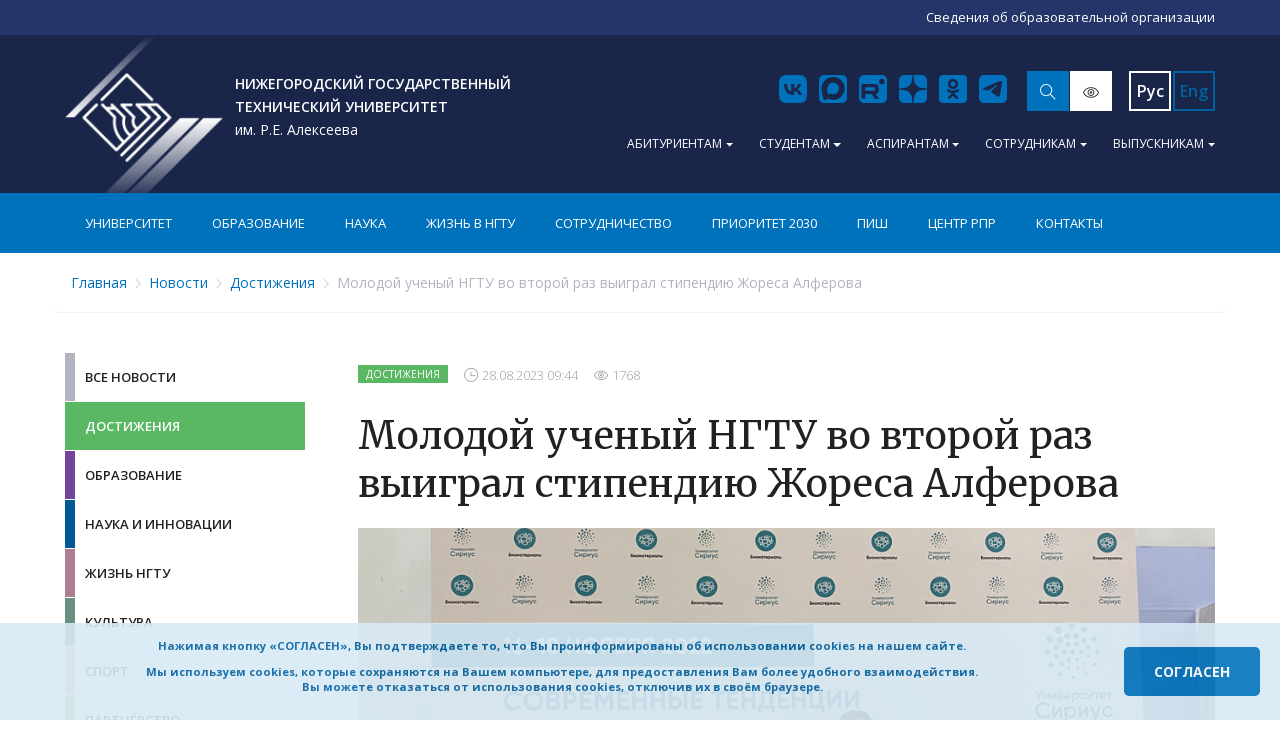

--- FILE ---
content_type: text/html; charset=UTF-8
request_url: https://www.nntu.ru/news/detail/dostizheniya/vse-novosti/molodoi-uchenyi-ngtu--vo-vtoroi-raz-vyigral-stipendiyu
body_size: 397969
content:
    <!DOCTYPE html>
    <html lang="ru">
    <head>
        <meta charset="UTF-8">
        <meta http-equiv="X-UA-Compatible" content="IE=edge">
                    <meta content="width=1024" name="viewport">
                <link href="/frontend/web/img/favicon.ico"
              rel="shortcut icon" type="image/x-icon"/>
                <link rel="canonical" href="https://www.nntu.ru/news/detail/dostizheniya/vse-novosti/molodoi-uchenyi-ngtu--vo-vtoroi-raz-vyigral-stipendiyu">
                <title>Молодой ученый НГТУ  во второй раз выиграл стипендию Жореса Алферова | НГТУ им. Р.Е. Алексеева | Нижегородский государственный технический университет</title>
                <meta name="description" content="Молодой ученый НГТУ  во второй раз выиграл стипендию Жореса Алферова | НГТУ им. Р.Е. Алексеева | Нижегородский государственный технический университет. Нижегородский Государственный Технический Университет. НГТУ им. Р.Е. Алексеева">
        <meta name="description" content="Министерство науки и высшего образования РФ подвело итоги конкурсного отбора 2023 года на получение персональных стипендий имени Жореса ИвановичаАл...">
<meta name="keywords" content="">
<link href="/frontend/web/css/plugins/datetimepicker/jquery.datetimepicker.min.css?v=1539343275" rel="stylesheet">
<link href="/frontend/web/css/plugins/select2/select2.min.css?1539951099" rel="stylesheet">
<link href="/frontend/web/css/style.css?1539951084" rel="stylesheet">
<link href="/frontend/web/css/custom.css?1539951086" rel="stylesheet">
<link href="/frontend/web/css/settings.css?1539951079" rel="stylesheet">
<script src="/frontend/web/js/vendor.js?v=1612421783"></script>        

        <!-- recapthca -->
        <script src='https://www.google.com/recaptcha/api.js'></script>

        <!-- Top.Mail.Ru counter -->
<script type="text/javascript">
var _tmr = window._tmr || (window._tmr = []);
_tmr.push({id: "3608452", type: "pageView", start: (new Date()).getTime()});
(function (d, w, id) {
  if (d.getElementById(id)) return;
  var ts = d.createElement("script"); ts.type = "text/javascript"; ts.async = true; ts.id = id;
  ts.src = "https://top-fwz1.mail.ru/js/code.js";
  var f = function () {var s = d.getElementsByTagName("script")[0]; s.parentNode.insertBefore(ts, s);};
  if (w.opera == "[object Opera]") { d.addEventListener("DOMContentLoaded", f, false); } else { f(); }
})(document, window, "tmr-code");
</script>
<noscript><div><img src="https://top-fwz1.mail.ru/counter?id=3608452;js=na" style="position:absolute;left:-9999px;" alt="Top.Mail.Ru" /></div></noscript>
<!-- /Top.Mail.Ru counter -->

<!-- Кнопка согласия на кукесы -->
<style type="text/css">body {
           height: 120vh; /* height: 200vh; Для возможности прокрутить страницу */
        }
        .spaced1 {
      display: inline-block;
      margin-top: 1em;
      margin-bottom: 1em;
    }
        #cookieBar {
            position: fixed;
            bottom: 0;
            left: 0;
            right: 0; /* Полоса занимает всю ширину экрана */
            background-color: #D9EAF5; /* Голубой цвет */
opacity: 0.9; /* На сколько полоска непрозрачна - 90% */
            color: #0462a1;
            padding: 15px 20px; /* Паддинг сверху/снизу и слева/справа 15px */
            display: flex;
            justify-content: space-between; /* Распределение пространства между элементами */
            align-items: center; /* Горизонтальное выравнивание по центру */
            z-index: 1000;
            font-weight: bold;
        }

        #cookieBar > div {
            flex-grow: 1; /* Растяжка текстовой области */
            text-align: center;
            margin-right: 20px; /* Расстояние между текстом и кнопкой */
            font-size:0.8em;
        }

        #cookieBar button {
            background-color: #0072BC; /* Синий цвет */
            color: white;
            border: none;
            padding: 15px 30px;
            cursor: pointer;
            font-weight: bold;
            border-radius: 5px;
        }
</style>
<!-- Начинаем с невидимой полосы -->
<div id="cookieBar" style="display:none;">
<div>Нажимая кнопку &laquo;СОГЛАСЕН&raquo;, Вы подтверждаете то, что Вы проинформированы об использовании cookies на нашем сайте.<br />
<span class="spaced1">Мы используем cookies, которые сохраняются на Вашем компьютере, для предоставления Вам более удобного взаимодействия.<br />
Вы можете отказаться от использования cookies, отключив их в своём браузере.</span></div>
<!-- Текстовая часть --><button onclick="setCookieAndHide()">СОГЛАСЕН</button><!-- Кнопочная часть --></div>
<script>
        // Функция проверки существования cookie
        function checkCookie() {
            var cookieName = "cookiengtu_accept"; // Имя вашего куки
            
            // Получаем список всех cookie
            var cookies = document.cookie.split(';');
            
            // Перебираем все имеющиеся cookie
            for(var i = 0; i < cookies.length; i++){
                var cookie = cookies[i].trim();
                
                // Если нашли нужный cookie
                if (cookie.indexOf(cookieName + "=") == 0) {
                    console.log("Файл cookie найден!");
                    return true;
                }
            }
            
            // Если нужного cookie нет
            console.log("Файл cookie отсутствует.");
            return false;
        }

        // Функция создания cookie и сокрытия панели
        function setCookieAndHide() {
            var d = new Date();
            d.setTime(d.getTime() + (90 * 24 * 60 * 60 * 1000)); // Срок действия — 3 месяца (90)
            var expires = "expires="+d.toGMTString();
            document.cookie = "cookiengtu_accept=true;" + expires + ";path=/";
            
            // Сокрытие полосочки
            document.getElementById("cookieBar").style.display = "none";
        }

        // При загрузке страницы проверяем наличие cookie
        window.onload = function(){
            if (!checkCookie()) {
                document.getElementById("cookieBar").style.display = "flex";
            }
        };
    </script>
<!-- / Кнопка согласия на кукесы -->        <style>
    /*Удалить вместе с комментом*/
    .resources .imgLiquidFill {
        background-color: transparent;
    }

    /*Удалить вместе с комментом*/
        .page-header {
        background: #1A254A    }

    .page-footer {
        background: #1A254A    }

    
        .b-socials .b-s-icon {
        fill: #0072BC    }

            .topbar-info .dropdown-toggle {
        color: #FFFFFF    }

            .navbar-nav .nav-link {
        color: #FFFFFF    }

    .page-header .navbar {
        background-color: #0072BC;
    }

        
    .page-header .btn-primary {
        background-color: #0072BC;
        color: #FFFFFF;
    }

    .fileuploader-input .fileuploader-input-button, .btn-submit-form-module {
        background-color: #0072BC;
        color: #FFFFFF;
    }

    .fileuploader-input .fileuploader-input-button:hover, .btn-submit-form-module:hover {
        background-color: #005A94;
        border-color: #005A94;
    }

    .news-toolbar .btn-search {
        background-color: #0072BC;
        color: #FFFFFF;
    }

    .news-toolbar .btn-search:hover {
        background-color: #005A94;
        border-color: #005A94;
    }

    .page-header .btn-primary:hover {
        background-color: #005A94;
        border-color: #005A94;
    }

    .back-to-top {
        background-color: #0072BC;
        color: #FFFFFF;
    }

    .btn-primary-0 {
        color: #FFFFFF !important;
        background-color: #0072BC;
        border-color: #0072BC;
    }

    .btn-primary-0:hover {
        background-color: #005A94;
        border-color: #005A94;
    }

            .btn-primary-1 {
        color: #FFFFFF !important;
        background-color: #0072BC;
        border-color: #0072BC;
    }

    .btn-primary-1:hover {
        background-color: #005A94;
        border-color: #005A94;
    }

            .btn-secondary-0 {
        color: #292B2C;
        background-color: #FFFFFF;
        border-color: #FFFFFF;
    }

    .btn-secondary-0:hover {
        color: #292B2C;
        background-color: #D6D6D6;
        border-color: #D6D6D6;
    }

    
    .b-logo .mobile {
        display: none;
    }
    .b-logo .desktop {
        display: block;
    }

    @media (max-width: 575px) {
        .b-logo .mobile {
            display: block;
        }
        .b-logo .desktop {
            display: none;
        }
    }

    
    .b-logo {
        background: url("/frontend/web/ngtu/files/header/131-1bb87d41d15fe27b500a4bfcde01bb0e.png");
        background-size: cover;
    }

    .vision.color_white .topbar .b-logo, .vision.color_white .footer-top .b-logo {
        background: url("");
        background-size: cover;
    }

    .vision.color_black .topbar .b-logo, .vision.color_black .footer-top .b-logo {
        background: url("");
        background-size: cover;
    }

    .vision.color_blue .topbar .b-logo, .vision.color_blue .footer-top .b-logo {
        background: url("");
        background-size: cover;
    }

    
    
        .b-logo {
        color: #FFFFFF    }

    
    
        .page-header .b-logo {
        margin-bottom: 0px;
    }

    
        .page-header .b-logo {
        margin-top: 0px;
    }

    
    
        .breadcrumb a {
        color: #0072BC;
    }

    .breadcrumb .not-a-href-breadcrumb {
        color: #0072BC;
    }

    .vision.color_white .breadcrumb .not-a-href-breadcrumb {
        color: #000 !important;
    }

    .vision.color_black .breadcrumb .not-a-href-breadcrumb {
        color: #fff !important;
    }

    .vision.color_blue .breadcrumb .not-a-href-breadcrumb {
        color: #063462 !important;
    }

    
        .navbar-nav .nav-dropdown .list .header {
        color: #212121;
    }

    .navbar-nav .nav-dropdown .list .header a {
        color: #212121;
    }

    .navbar-nav .nav-dropdown .list a {
        color: #0072BC;
    }

    .navbar-nav .nav-dropdown .list .dop a {
        color: #82848C;
    }

    .navbar-nav .nav-dropdown .list a:hover {
        color: #FFFFFF;
        background-color: #0072BC;
    }

    .navbar-nav .nav-dropdown .list .dop a:hover {
        color: #FFFFFF;
        background-color: #BBBBBB;
    }

    .navbar-nav .nav-dropdown {
        background-color: #FFFFFF;
    }

    
        .topbar-info .dropdown-menu a {
        color: #0072BC;
    }

    .topbar-info .dropdown-menu {
        background-color: #FFFFFF;
    }

    .topbar-info .dropdown-menu a.nav-link:hover {
        color: #FFFFFF;
        background-color: #0072BC;
    }

    .topbar-info .dropdown-menu a.dir-link:hover {
        color: #FFFFFF;
        background-color: #BBBBBB;
    }

    
    <!--
    Footer

    -->
    </style>
        <style>
            .back-to-top:after {
                content: 'Наверх';
                position: absolute;
                bottom: 12px;
                left: 0;
                width: 100%;
                font-size: 13px;
                font-weight: 600;
                font-family: inherit;
                letter-spacing: .1em;
                text-transform: uppercase
            }
        </style>


<!-- Open Graph -->
<meta property="og:title" content="Молодой ученый НГТУ  во второй раз выиграл стипендию Жореса Алферова | НГТУ им. Р.Е. Алексеева | Нижегородский государственный технический университет">
<meta property="og:description" content="Нижегородский Государственный Технический Университет. Официальный сайт университета. Молодой ученый НГТУ  во второй раз выиграл стипендию Жореса Алферова | НГТУ им. Р.Е. Алексеева | Нижегородский государственный технический университет">
<meta property="og:image" content="https://www.nntu.ru/frontend/web/ngtu/files/news/2023/08/25/alferov/1.jpg">
<meta property="og:url" content="https://www.nntu.ru/news/detail/dostizheniya/vse-novosti/molodoi-uchenyi-ngtu--vo-vtoroi-raz-vyigral-stipendiyu">
<meta property="og:type" content="website">
<meta property="og:site_name" content="Нижегородский государственный технический университет им. Р.Е. Алексеева">


<script type="application/ld+json">
{
    "@context": "https://schema.org",
    "@type": "CollegeOrUniversity",
    "url": "https://www.nntu.ru",
    "name": "Нижегородский государственный технический университет им. Р.Е. Алексеева",
    "alternateName": "НГТУ",
    "logo": "https://www.nntu.ru/frontend/web/ngtu/files/header/131-1bb87d41d15fe27b500a4bfcde01bb0e.png",
    "address": {
        "@type": "PostalAddress",
        "streetAddress": "ул. Минина, 24",
        "addressLocality": "Нижний Новгород",
        "postalCode": "603155",
        "addressCountry": "RU"
    },
    "contactPoint": [
        {
            "@type": "ContactPoint",
            "telephone": "+7(831)436-73-43",
            "contactType": "admissions",
            "areaServed": "RU",
            "availableLanguage": [
                "Russian"
            ]
        },
        {
            "@type": "ContactPoint",
            "telephone": "+7(831)436-63-07",
            "contactType": "administration",
            "areaServed": "RU",
            "availableLanguage": [
                "Russian"
            ]
        }
    ],
    "sameAs": [
        "https://vk.com/nntualekseeva",
        "https://ok.ru/group/60896021446784",
        "https://rutube.ru/channel/25386514/",
        "https://t.me/nntualekseeva"
    ]
}</script>

<script type="application/ld+json">
{
    "@context": "https://schema.org",
    "@type": "WebSite",
    "url": "https://www.nntu.ru",
    "name": "Нижегородский государственный технический университет им. Р.Е. Алексеева",
    "inLanguage": "ru",
    "publisher": {
        "@type": "CollegeOrUniversity",
        "name": "Нижегородский государственный технический университет им. Р.Е. Алексеева",
        "logo": {
            "@type": "ImageObject",
            "url": "https://www.nntu.ru/frontend/web/ngtu/files/header/131-1bb87d41d15fe27b500a4bfcde01bb0e.png"
        }
    },
    "potentialAction": {
        "@type": "SearchAction",
        "target": "https://www.nntu.ru/search?q={search_term_string}",
        "query-input": "required name=search_term_string"
    }
}</script>



    </head>
        <body >
    
    
    <style>
        .b-logo:focus, .b-logo:hover {
            color: #f1f1f1;
            text-decoration: none;
        }
    </style>

    <div class="cecutient">
        <div class="container">
            <ul class="set set-fonts">
                <li class="set-title">
                    Размер шрифта: <span id="fontSize">18</span>
                </li>
                <li class="set-item">
                    <button class="set-btn font-minus" type="button">–</button>
                </li>
                <li class="set-item">
                    <button class="set-btn font-plus" type="button">+</button>
                </li>
            </ul>
            <ul class="set set-colors">
                <li class="set-title">
                    Цвет сайта:
                </li>
                <li class="set-item">
                    <button class="set-select color-white "
                            type="button"></button>
                </li>
                <li class="set-item">
                    <button class="set-select color-black "
                            type="button"></button>
                </li>
                <li class="set-item">
                    <button class="set-select color-blue "
                            type="button"></button>
                </li>
            </ul>
            <ul class="set set-images">
                <li class="set-title">
                    Изображения:
                </li>
                <li class="set-item">
                    <button class="set-select images-on "
                            type="button">Вкл.
                    </button>
                </li>
                <li class="set-item">
                    <button class="set-select images-off "
                            type="button">Выкл.
                    </button>
                </li>
            </ul>
        </div>
    </div>

    <div class="page">
                    <style>
                .info-block {
                    background: #253469                }
            </style>
            <div class="info-block">
                <div class="container">
                    <div class="info-content">
                        <div class="info-left">
                                                    </div>
                        <div class="info-right">
                            <p><a href="/sveden/" target="_blank"><span style="color:#ffffff;">Сведения об образовательной организации</span></a></p>
                        </div>
                    </div>
                </div>
            </div>
                <div class="page-header">
            <div class="topbar"
                            >
                <div class="container">
                    <div class="topbar-inner">
                        <div class="topbar-left">
                            <a class="b-logo" href="/"
                                                                onmouseout='this.style.color="#FFFFFF"'                            >
                                                                        <span class="desktop"><p><b class="full">Нижегородский государственный<br />
технический университет</b> <b class="abbr">НГТУ</b> им. Р.Е. Алексеева</p>
</span>
                                                                                                    </a>
                        </div>
                        <div class="topbar-right">
                            <div class="topbar-serv">
                                <ul class="b-socials">
                                                                            <li class="b-s-vk">
                                            <a href="https://vk.com/nntualekseeva"
                                               target="_blank">
                                                <svg class="b-s-icon" fill="none" height="36" viewBox="0 0 36 36" width="36" xmlns="http://www.w3.org/2000/svg"><path clip-rule="evenodd" d="M5.96824 5.96824C4 7.93648 4 11.1043 4 17.44V18.56C4 24.8957 4 28.0635 5.96824 30.0318C7.93648 32 11.1043 32 17.44 32H18.56C24.8957 32 28.0635 32 30.0318 30.0318C32 28.0635 32 24.8957 32 18.56V17.44C32 11.1043 32 7.93648 30.0318 5.96824C28.0635 4 24.8957 4 18.56 4H17.44C11.1043 4 7.93648 4 5.96824 5.96824ZM9 13C9.14616 19.8709 12.6539 24 18.8038 24H19.1525V20.0691C21.4123 20.2893 23.1211 21.9079 23.8069 24H27C26.123 20.8729 23.8181 19.1441 22.379 18.4835C23.8181 17.6687 25.8419 15.6867 26.3253 13H23.4246C22.795 15.1802 20.9289 17.1622 19.1525 17.3493V13H16.2517V20.6196C14.4528 20.1792 12.1818 18.043 12.0806 13H9Z" fill-rule="evenodd"></path></svg>
                                            </a>
                                        </li>
                                    
                                    <!-- МАКС ВМЕСТО ТВИТТЕРА -- START-->
                                                                            <li class="b-s-tw">
                                        <a href="https://max.ru/id5260001439_gos"
                                        target="_blank">
                                        <svg class="b-s-icon" fill="none" height="36" viewBox="0 0 36 36" width="36" xmlns="http://www.w3.org/2000/svg"><path clip-rule="evenodd" d="M 12 4 C 9.1997428 4 7.8000277 3.9999524 6.7304688 4.5449219 C 5.7896597 5.0242814 5.0242814 5.7896597 4.5449219 6.7304688 C 3.9999524 7.8000277 4 9.1997428 4 12 L 4 24 C 4 26.800297 3.9999524 28.199932 4.5449219 29.269531 C 5.0242814 30.21033 5.7896597 30.975779 6.7304688 31.455078 C 7.8000277 32.000078 9.1997428 32 12 32 L 15.5625 32 L 19.945312 32 L 24 32 C 26.800297 32 28.199932 32.000078 29.269531 31.455078 C 30.21033 30.975779 30.975779 30.21033 31.455078 29.269531 C 32.000078 28.199932 32 26.800297 32 24 L 32 12 C 32 9.1997428 32.000078 7.8000277 31.455078 6.7304688 C 30.975779 5.7896597 30.21033 5.0242814 29.269531 4.5449219 C 28.199932 3.9999524 26.800297 4 24 4 L 12 4 z M 18.271484 5.9609375 C 24.614581 5.9609375 29.583984 11.129006 29.583984 17.494141 C 29.605274 23.760844 24.571576 28.861104 18.332031 28.894531 C 16.074876 28.894531 15.02447 28.564006 13.201172 27.240234 C 12.047881 28.729476 8.3975441 29.893518 8.2382812 27.902344 C 8.2382812 26.407586 7.9086029 25.144556 7.5351562 23.765625 C 7.0903157 22.066785 6.5839844 20.174904 6.5839844 17.433594 C 6.5839844 10.886439 11.933877 5.9609375 18.271484 5.9609375 z M 17.853516 11.617188 C 15.044159 11.733434 12.899807 13.816402 12.400391 16.970703 C 11.961041 19.756136 12.741735 23.147715 13.40625 23.324219 C 13.724778 23.401439 14.525631 22.749976 15.025391 22.248047 C 15.851768 22.821409 16.813274 23.167423 17.814453 23.248047 C 21.012498 23.402546 23.746198 20.956457 23.960938 17.748047 C 24.085946 14.532848 21.624273 11.808993 18.425781 11.625 L 18.425781 11.621094 C 18.23288 11.611097 18.040806 11.609438 17.853516 11.617188 z " fill-rule="evenodd"></path></svg>
                                        </a>
                                        </li>
                                                                                <!-- МАКС ВМЕСТО ТВИТТЕРА -- END-->
                                        <!-- РУТУБ ВМЕСТО ЮТУБА -- START-->
                                                                                    <li class="b-s-yt">
                                            <a href="https://rutube.ru/channel/25386514/"
                                            target="_blank">
                                            <svg class="b-s-icon" fill="none" height="36" viewBox="0 0 36 36" width="36" xmlns="http://www.w3.org/2000/svg">
                                            <path
                                            clip-rule="evenodd"
                                            d="M 12,4 C 9.1997428,4 7.8000277,3.9999524 6.7304688,4.5449219 5.7896597,5.0242814 5.0242814,5.7896597 4.5449219,6.7304688 3.9999524,7.8000277 4,9.1997428 4,12 v 12 c 0,2.800297 -4.76e-5,4.199932 0.5449219,5.269531 0.4793595,0.940799 1.2447378,1.706248 2.1855469,2.185547 C 7.8000277,32.000078 9.1997428,32 12,32 H 15.5625 19.945312 24 c 2.800297,0 4.199932,7.8e-5 5.269531,-0.544922 0.940799,-0.479299 1.706248,-1.244748 2.185547,-2.185547 C 32.000078,28.199932 32,26.800297 32,24 V 12 C 32,9.1997428 32.000078,7.8000277 31.455078,6.7304688 30.975779,5.7896597 30.21033,5.0242814 29.269531,4.5449219 28.199932,3.9999524 26.800297,4 24,4 Z m 14.890625,3.7929688 a 2.7312499,2.7736831 0 0 1 2.732422,2.7734372 2.7312499,2.7736831 0 0 1 -2.732422,2.773438 2.7312499,2.7736831 0 0 1 -2.728516,-2.773438 2.7312499,2.7736831 0 0 1 2.728516,-2.7734372 z M 6.6230469,12.974609 H 18.984375 c 0.934373,0 1.869924,0.0745 2.732422,0.439453 0.862497,0.364958 1.510939,1.019861 1.726562,1.96875 0.43125,1.751796 0.43125,3.504063 0,5.25586 -0.287498,1.386838 -1.296487,2.117688 -2.662109,2.263672 -0.07187,0.218974 -0.143744,1.96e-4 3.234375,4.890625 h -4.023437 c -3.306243,-4.74445 -2.948439,-4.81836 -3.523438,-4.81836 h -5.75 c -0.359375,0 -0.501953,0.07377 -0.501953,0.511719 0.07188,1.459829 0,2.846812 0,4.306641 H 6.6230469 Z m 3.6660151,3.285157 v 3.503906 h 7.833985 c 1.940624,0 2.011719,-0.07343 2.011719,-2.117188 -0.07187,-1.094871 -0.285159,-1.386718 -1.363282,-1.386718 z"  fill-rule="evenodd"/></path></svg>
                                            </a>
                                            </li>
                                                                                        <!-- РУТУБ ВМЕСТО ЮТУБА -- END-->
                                    <!--
                                    ФЕЙСБУК СТАРЫЙ
                                                                             <li class="b-s-fb">
                                            <a href="https://dzen.ru/id/62388c9d50d62815a8c3ad4e?share_to=link"
                                               target="_blank">
                                                <svg class="b-s-icon" fill="none" height="36" viewBox="0 0 36 36" width="36" xmlns="http://www.w3.org/2000/svg"><path clip-rule="evenodd" d="M4.54497 6.73005C4 7.79961 4 9.19974 4 12V24C4 26.8003 4 28.2004 4.54497 29.27C5.02433 30.2108 5.78924 30.9757 6.73005 31.455C7.79961 32 9.19974 32 12 32H15.5616V21.8398H12V17.7087H15.5616V14.5602C15.5616 10.9762 17.6548 9 20.8603 9C22.3945 9 24 9.27913 24 9.27913V12.7961H22.2301C20.4877 12.7961 19.9452 13.9015 19.9452 15.0291V17.7087H23.8356L23.211 21.8398H19.9452V32H24C26.8003 32 28.2004 32 29.27 31.455C30.2108 30.9757 30.9757 30.2108 31.455 29.27C32 28.2004 32 26.8003 32 24V12C32 9.19974 32 7.79961 31.455 6.73005C30.9757 5.78924 30.2108 5.02433 29.27 4.54497C28.2004 4 26.8003 4 24 4H12C9.19974 4 7.79961 4 6.73005 4.54497C5.78924 5.02433 5.02433 5.78924 4.54497 6.73005Z" fill-rule="evenodd"></path></svg>
                                            </a>
                                        </li>
                                    -->
                                    <!-- ДЗЕН ВМЕСТО ФЕЙСБУКА -->
                                                                            <li class="b-s-fb">
                                            <a href="https://dzen.ru/id/62388c9d50d62815a8c3ad4e?share_to=link"
                                               target="_blank">
                                                <svg class="b-s-icon" fill="none" height="36" viewBox="0 0 36 36" width="36" xmlns="http://www.w3.org/2000/svg">
                                            <path
      clip-rule="evenodd"
     d="M 12,4 C 9.1997428,4 7.8000277,3.9999524 6.7304688,4.5449219 5.7896597,5.0242814 5.0242814,5.7896597 4.5449219,6.7304688 3.9999524,7.8000277 4,9.1997428 4,12 v 5.722656 C 4,17.580502 4.1139502,17.465313 4.2539062,17.460938 9.2769986,17.270677 12.331779,16.631284 14.472656,14.490234 16.615742,12.346975 17.255044,9.286161 17.445312,4.2539062 17.451874,4.1139383 17.567075,4 17.707031,4 Z m 6.292969,0 c 0.142143,0 0.257344,0.1139383 0.261719,0.2539062 0.190245,5.0344425 0.829592,8.0930688 2.972656,10.2363278 2.138711,2.138863 5.195611,2.780443 10.21875,2.970704 C 31.886093,17.4675 32,17.582689 32,17.722656 V 12 C 32,9.1997428 32.000078,7.8000277 31.455078,6.7304688 30.975779,5.7896597 30.21033,5.0242814 29.269531,4.5449219 28.199932,3.9999524 26.800297,4 24,4 Z M 32,17.722656 h -0.002 v 0.585938 c 0,0.142154 -0.113907,0.259272 -0.253906,0.263672 -5.023138,0.190282 -8.077853,0.827678 -10.21875,2.96875 -2.13869,2.138862 -2.77827,5.190502 -2.970703,10.205078 C 18.548125,31.886105 18.432925,32 18.292969,32 H 19.945312 24 c 2.800297,0 4.199932,7.8e-5 5.269531,-0.544922 0.940799,-0.479299 1.706248,-1.244748 2.185547,-2.185547 C 32.000078,28.199932 32,26.800297 32,24 Z M 4,18.308594 V 24 c 0,2.800297 -4.76e-5,4.199932 0.5449219,5.269531 0.4793595,0.940799 1.2447378,1.706248 2.1855469,2.185547 C 7.8000277,32.000078 9.1997428,32 12,32 h 3.5625 2.142578 C 17.562935,32 17.445806,31.886105 17.441406,31.746094 17.24895,26.731518 16.611367,23.679878 14.472656,21.541016 12.333966,19.402131 9.2769986,18.762548 4.2539062,18.572266 4.1139502,18.565703 4,18.448561 4,18.308594 Z" fill-rule="evenodd"/></path>
     										</svg>
                                            </a>
                                        </li>
                                                                        <!-- ДЗЕН ВМЕСТО ФЕЙСБУКА - END-->		
                                                                            <li class="b-s-ok">
                                            <a href="https://ok.ru/group/60896021446784"
                                               target="_blank">
                                                <svg class="b-s-icon" fill="none" height="36" viewBox="0 0 36 36" width="36" xmlns="http://www.w3.org/2000/svg"><path clip-rule="evenodd" d="M15.5125 13.0688C15.5125 11.6875 16.6313 10.5688 18 10.5688C19.3687 10.5688 20.4875 11.6875 20.4875 13.0688C20.4875 14.4438 19.3687 15.5562 18 15.5562C16.6313 15.5562 15.5125 14.4375 15.5125 13.0688ZM28 4C30.2091 4 32 5.79086 32 8V28C32 30.2091 30.2091 32 28 32H8C5.79086 32 4 30.2091 4 28V8C4 5.79086 5.79086 4 8 4L28 4ZM12.9312 13.0688C12.9312 15.8563 15.2062 18.125 18 18.125C20.7938 18.125 23.0688 15.8625 23.0688 13.0688C23.0688 10.2688 20.7938 8 18 8C15.2062 8 12.9312 10.2625 12.9312 13.0688ZM23.8375 18.7375C23.55 18.1687 22.7562 17.6875 21.7062 18.5125C21.7062 18.5125 20.2875 19.6375 18 19.6375C15.7125 19.6375 14.2937 18.5125 14.2937 18.5125C13.2437 17.6875 12.45 18.1687 12.1625 18.7375C11.6688 19.7437 12.2313 20.2187 13.5 21.05C14.5812 21.7437 16.075 22 17.0375 22.1L16.2312 22.9062C15.0937 24.0312 14.0125 25.125 13.25 25.8875C12.15 26.9875 13.9187 28.75 15.025 27.675L18.0063 24.6812C19.1438 25.8187 20.2375 26.9125 20.9875 27.675C22.0875 28.75 23.8625 27.0063 22.775 25.8875L19.7937 22.9062L18.9812 22.1C19.95 22 21.425 21.7312 22.4937 21.05C23.7687 20.2187 24.325 19.7375 23.8375 18.7375Z" fill-rule="evenodd"/></svg>
                                            </a>
                                        </li>
                                                                        <!-- ЮТУБ КОТОРЫЙ БЫЛ
                                                                            <li class="b-s-yt">
                                            <a href="https://rutube.ru/channel/25386514/"
                                               target="_blank">
                                                <svg class="b-s-icon" fill="none" height="36" viewBox="0 0 36 36" width="36" xmlns="http://www.w3.org/2000/svg"><path clip-rule="evenodd" d="M9 4C6.23858 4 4 6.23858 4 9V27C4 29.7614 6.23858 32 9 32H27C29.7614 32 32 29.7614 32 27V9C32 6.23858 29.7614 4 27 4H9ZM27.5634 13.1861C27.4484 12.7619 27.2243 12.3752 26.9135 12.0644C26.6028 11.7537 26.2161 11.5296 25.7919 11.4146C24.2387 10.9905 17.9875 10.9905 17.9875 10.9905C17.9875 10.9905 11.7359 11.003 10.1825 11.4271C9.75831 11.5421 9.37161 11.7662 9.06083 12.0769C8.75004 12.3877 8.52599 12.7744 8.41094 13.1986C8 14.7521 8 17.9999 8 17.9999C8 17.9999 8 21.2477 8.42375 22.8136C8.53881 23.2378 8.76286 23.6245 9.07364 23.9353C9.38443 24.2461 9.77112 24.4701 10.1953 24.5852C11.7484 25.0092 18 25.0092 18 25.0092C18 25.0092 24.2516 25.0092 25.805 24.5855C26.2292 24.4704 26.6159 24.2464 26.9267 23.9356C27.2375 23.6248 27.4615 23.2381 27.5766 22.8139C28 21.2605 28 17.9999 28 17.9999C28 17.9999 27.9875 14.7521 27.5634 13.1861ZM15.9975 21.0037L21.1834 17.9999L15.9972 14.9962L15.9975 21.0037Z" fill-rule="evenodd"></path></svg>
                                            </a>
                                        </li>
                                                                         -->		

                                                                                                                <li class="b-s-tg">
                                            <a href="http://t.me/nntualekseeva"
                                               target="_blank">
                                                <svg class="b-s-icon" fill="none" height="36" viewBox="0 0 36 36" width="36" xmlns="http://www.w3.org/2000/svg"><path clip-rule="evenodd" d="M9 4C6.23858 4 4 6.23858 4 9V27C4 29.7614 6.23858 32 9 32H27C29.7614 32 32 29.7614 32 27V9C32 6.23858 29.7614 4 27 4H9ZM13.2181 14.973C11.5559 15.6988 9.84807 16.4444 8.28638 17.3047L8.28627 17.3047C7.47077 17.9018 8.55475 18.3241 9.5716 18.7203C9.73325 18.7832 9.89321 18.8456 10.0436 18.9078C10.1687 18.9463 10.2959 18.9868 10.4248 19.0279C11.5558 19.3882 12.8168 19.79 13.9147 19.1856C15.7183 18.1496 17.4204 16.9518 19.1211 15.7548C19.6783 15.3627 20.2354 14.9707 20.7958 14.5845C20.8221 14.5677 20.8518 14.5484 20.8842 14.5274C21.3618 14.2179 22.4353 13.522 22.0382 14.481C21.0989 15.5082 20.0929 16.4174 19.0814 17.3316C18.3997 17.9478 17.7155 18.5661 17.0476 19.2243C16.4659 19.697 15.8619 20.6475 16.5132 21.3093C18.012 22.3586 19.5343 23.3824 21.0556 24.4057C21.5527 24.74 22.0496 25.0742 22.5456 25.4092C23.3837 26.0784 24.6936 25.5371 24.8778 24.4914C24.9597 24.0109 25.0419 23.5305 25.124 23.0499C25.5788 20.3912 26.0337 17.7316 26.4356 15.0642C26.4901 14.646 26.552 14.2278 26.6139 13.8095C26.7641 12.7949 26.9144 11.7792 26.9613 10.7592C26.8403 9.74147 25.6063 9.96528 24.9196 10.1941C21.3898 11.5373 17.8953 12.9799 14.4147 14.4481C14.0203 14.6228 13.6206 14.7973 13.2181 14.973Z" fill-rule="evenodd"></path></svg>
                                            </a>
                                        </li>
                                    									
									<!-- ТВИТТЕР КОТОРЫЙ БЫЛ
                                                                            <li class="b-s-tw">
                                            <a href="https://max.ru/id5260001439_gos"
                                               target="_blank">
                                                <svg class="b-s-icon" fill="none" height="36" viewBox="0 0 36 36" width="36" xmlns="http://www.w3.org/2000/svg"><path clip-rule="evenodd" d="M27.1 32H8.9C6.19381 32 4 29.8062 4 27.1V8.9C4 6.19381 6.19381 4 8.9 4H27.1C29.8062 4 32 6.19381 32 8.9V27.1C32 29.8062 29.8062 32 27.1 32ZM25.6271 12.5258C25.3239 12.8727 24.9506 13.1579 24.5294 13.3644L27 12.6913L25.2353 14.374C24.5294 25.8164 13.5882 26.4895 9 23.4606C11.925 23.4606 14.2941 22.7076 14.2941 21.7779C12.5382 21.7779 11.1176 20.722 11.1176 19.4221C11.3393 19.5184 11.58 19.5682 11.8235 19.5682C12.0671 19.5682 12.3078 19.5184 12.5294 19.4221C9.35294 18.0759 9.70588 16.0567 9.70588 16.0567C10.0588 16.3932 11.4706 16.3932 11.4706 16.3932C8.29412 14.374 10.4118 11.6816 10.4118 11.6816C11.3087 12.7568 12.4313 13.6415 13.7077 14.279C14.984 14.9164 16.3859 15.2927 17.8235 15.3836H17.9868C17.7382 14.6368 17.7706 13.8307 18.0785 13.1043C18.3864 12.3779 18.9505 11.7767 19.6735 11.4043C20.3964 11.032 21.233 10.9118 22.0389 11.0646C22.8448 11.2174 23.5696 11.6334 24.0882 12.2411C24.0882 12.2411 25.5882 12.0182 26.2941 11.3451C26.1571 11.7774 25.9302 12.1789 25.6271 12.5258Z" fill-rule="evenodd"></path></svg>
                                            </a>
                                        </li>
                                    									 -->		

                                </ul>
                                                                                                    <div class="b-search">
                                        <form action="/site/search" method="get">
                                            <input class="form-control" name="search"
                                                   placeholder="Поиск по сайту"
                                                   type="text" value=""/>
                                            <button class="btn btn-primary-1 btn-search" type="button"></button>
                                        </form>
                                    </div>
                                                                                                    <a 
                                       class="btn btn-secondary btn-eye "
                                       href="/site/vision-home"></a>
                                


                                                                                                                                            <div class="topbar-serv__lang">
                                        <div class="lang-switch">
                                                                                                                                            <a class="lang-switch__item lang-switch__item--active"
                                                   href="http://www.nntu.ru/">
                                                    Рус                                                </a>
                                                                                                                                            <a class="lang-switch__item "
                                                   href="http://en.nntu.ru/">
                                                    Eng                                                </a>
                                                                                    </div>
                                    </div>
                                
                            </div>
                                                            <div class="topbar-info">
                                    <ul class="nav">
                                                                                                                                    <li class="dropdown">
                                                    <a class="dropdown-toggle" data-toggle="dropdown"
                                                       href="javascript:void(0);">Абитуриентам</a>
                                                    <ul class="dropdown-menu">
                                                                                                                                                                                    <li class="nav-item">
                                                                                                                                                                                                                                                                                                    <a class="dir-link"                                                                                    href="/content/abiturientam/abiturient2026/common ">Абитуриенту 2026</a>
                                                                                                                                                                                                            </li>
                                                                                                                                                                                                                                                                                                                                                                                                                                                                                        <li class="nav-item">
                                                                                                                                                                                                                    <a target="_blank" class="nav-link"                                                                                href="https://vk.com/topic-173254078_40331677">Задать вопрос о поступлении</a>
                                                                                                                                    </li>
                                                                                                                                                                                                                                                <li class="nav-item">
                                                                                                                                                                                                                    <a target="_blank" class="nav-link"                                                                                href="http://fdp.nntu.ru/">Учащимся школ</a>
                                                                                                                                    </li>
                                                                                                                                                                                                                                                <li class="nav-item">
                                                                                                                                                                                                                    <a target="_blank" class="nav-link"                                                                                href="https://fdp.nntu.ru/pish_2030/">Первый шаг в науку</a>
                                                                                                                                    </li>
                                                                                                                                                                                                                                                <li class="nav-item">
                                                                                                                                                                                                                    <a target="_blank" class="nav-link"                                                                                href="http://fdp.nntu.ru/proff">Центр «Профи»</a>
                                                                                                                                    </li>
                                                                                                                                                                                                                                                <li class="nav-item">
                                                                                                                                                                                                                    <a target="_blank" class="nav-link"                                                                                href="https://fdp.nntu.ru/spo_courses/">Подготовительные курсы СПО</a>
                                                                                                                                    </li>
                                                                                                                                                                        </ul>
                                                </li>
                                                                                                                                                                                <li class="dropdown">
                                                    <a class="dropdown-toggle" data-toggle="dropdown"
                                                       href="javascript:void(0);">Студентам</a>
                                                    <ul class="dropdown-menu">
                                                                                                                                                                                                                                                                                                        <li class="dir-item">
                                                                                                                                                                                                                    <a target="_blank" class="nav-link"                                                                                href="https://lks.nntu.ru">Личный кабинет студента</a>
                                                                                                                                    </li>
                                                                                                                                                                                                                                                <li class="nav-item">
                                                                                                                                                                                                                    <a class="nav-link"                                                                                href="/content/studentam/elektronnaya-obrazovatelnaya-sreda">Электронная образовательная среда</a>
                                                                                                                                    </li>
                                                                                                                                                                                                                                                <li class="nav-item">
                                                                                                                                                                                                                    <a class="nav-link"                                                                                href="/content/studentam/organizaciya-obucheniya">Организация обучения</a>
                                                                                                                                    </li>
                                                                                                                                                                                                                                                                                                                                                                    <li class="nav-item">
                                                                                                                                                                                                                    <a class="nav-link"                                                                                href="/content/studentam/oplata">Оплата обучения</a>
                                                                                                                                    </li>
                                                                                                                                                                                                                                                                                                                                                                    <li class="nav-item">
                                                                                                                                                                                                                    <a class="nav-link"                                                                                href="/content/studentam/studencheskie-obedineniya">Студенческие объединения</a>
                                                                                                                                    </li>
                                                                                                                                                                                                                                                <li class="nav-item">
                                                                                                                                                                                                                    <a class="nav-link"                                                                                href="/content/studentam/stipendialnoe-obespechenie">Стипендиальное обеспечение</a>
                                                                                                                                    </li>
                                                                                                                                                                                                                                                <li class="nav-item">
                                                                                                                                                                                                                    <a class="nav-link"                                                                                href="/content/studentam/studgorod">Студенческий городок</a>
                                                                                                                                    </li>
                                                                                                                                                                                                                                                                                                                                                                    <li class="nav-item">
                                                                                                                                                                                                                    <a class="nav-link"                                                                                href="/content/studentam/obrazovatelnoe-kreditovanie">Образовательное кредитование</a>
                                                                                                                                    </li>
                                                                                                                                                                                                                                                <li class="nav-item">
                                                                                                                                                                                                                    <a target="_blank" class="nav-link"                                                                                href="/frontend/web/ngtu/files/studentam/Putevoditel_pervokursnika_NNTU.pdf">Путеводитель первокурсника</a>
                                                                                                                                    </li>
                                                                                                                                                                                                                                                                                                                                                                    <li class="nav-item">
                                                                                                                                                                                                                    <a class="nav-link"                                                                                href="/content/studentam/psikhologicheskoe-konsultirovanie">Психологическое консультирование</a>
                                                                                                                                    </li>
                                                                                                                                                                        </ul>
                                                </li>
                                                                                                                                                                                <li class="dropdown">
                                                    <a class="dropdown-toggle" data-toggle="dropdown"
                                                       href="javascript:void(0);">Аспирантам</a>
                                                    <ul class="dropdown-menu">
                                                                                                                                                                                    <li class="dir-item">
                                                                                                                                                                                                                                                                                                    <a class="dir-link"                                                                                    href="/structure/view/podrazdeleniya/fpsvk ">Аспирантура в НГТУ</a>
                                                                                                                                                                                                            </li>
                                                                                                                                                                                                                                                <li class="nav-item">
                                                                                                                                                                                                                    <a class="nav-link"                                                                                href="/structure/view/podrazdeleniya/fpsvk/zashhita-dissertacii-asp?tab=613">Диссертационные советы</a>
                                                                                                                                    </li>
                                                                                                                                                                                                                                                <li class="nav-item">
                                                                                                                                                                                                                    <a class="nav-link"                                                                                href="/structure/view/podrazdeleniya/fpsvk/obyavleniya-o-zashhitah">Объявления о защитах</a>
                                                                                                                                    </li>
                                                                                                                                                                        </ul>
                                                </li>
                                                                                                                                                                                <li class="dropdown">
                                                    <a class="dropdown-toggle" data-toggle="dropdown"
                                                       href="javascript:void(0);">Сотрудникам</a>
                                                    <ul class="dropdown-menu">
                                                                                                                                                                                    <li class="dir-item">
                                                                                                                                                                                                                                                                                                    <a target="_blank" class="dir-link"                                                                                    href="https://my.nntu.ru ">Личный кабинет сотрудника</a>
                                                                                                                                                                                                            </li>
                                                                                                                                                                                                                                                                                                                                                                    <li class="nav-item">
                                                                                                                                                                                                                    <a class="nav-link"                                                                                href="/content/sotrudnikam/zakupki-tovarov-i-uslug">Закупки товаров и услуг</a>
                                                                                                                                    </li>
                                                                                                                                                                                                                                                <li class="nav-item">
                                                                                                                                                                                                                    <a target="_blank" class="nav-link"                                                                                href="https://edo.nntu.ru">Электронный документооборот</a>
                                                                                                                                    </li>
                                                                                                                                                                                                                                                                                            </ul>
                                                </li>
                                                                                                                                                                                <li class="dropdown">
                                                    <a class="dropdown-toggle" data-toggle="dropdown"
                                                       href="javascript:void(0);">Выпускникам</a>
                                                    <ul class="dropdown-menu">
                                                                                                                                                                                    <li class="nav-item">
                                                                                                                                                                                                                                                                                                    <a class="nav-link"                                                                                    href="/content/vypusknikam/trudoustroistvo">Трудоустройство</a>
                                                                                                                                                                                                            </li>
                                                                                                                                                                                                                                                <li class="nav-item">
                                                                                                                                                                                                                    <a target="_blank" class="nav-link"                                                                                href="http://ips.nntu.ru">Повышение квалификации</a>
                                                                                                                                    </li>
                                                                                                                                                                                                                                                                                            </ul>
                                                </li>
                                                                                                                        </ul>
                                </div>
                                                        <button class="btn btn-primary navbar-toggle" type="button"></button>
                        </div>
                    </div>
                </div>
            </div>


            <div class="navbar">
                <div class="container">
                    <div class="navbar-inner">
                                                                                    <ul class="navbar-nav navbar-left">
                                                                                                                        <li class="nav-item">
                                                                                                                                                    <a class="nav-link" href="#">Университет</a>
                                                                                                                                                    <div class="nav-dropdown">
                                                        <div class="row">
                                                                                                                                                                                                
                                                                        <div class="col-md-3">
                                                                            <ul class="list">
                                                                                                                                                                    <li class="header">
                                                                                        <b>Об университете</b>
                                                                                    </li>
                                                                                                                                                                                                                                                                                                                                            <li class="">
                                                                                                                                                                                        <a                                                                                                     href="/content/universitet/privetstvie-rektora">Приветствие ректора</a>
                                                                                        </li>
                                                                                                                                                                                                                                                                                                                                                <li class="">
                                                                                                                                                                                        <a                                                                                                     href="/content/universitet/istoriya">История университета</a>
                                                                                        </li>
                                                                                                                                                                                                                                                                                                                                                <li class="">
                                                                                                                                                                                        <a                                                                                                     href="/content/universitet/missiya-i-strategiya">Миссия и стратегия </a>
                                                                                        </li>
                                                                                                                                                                                                                                                                                                                                                <li class="">
                                                                                                                                                                                        <a                                                                                                     href="/content/universitet/nagrady-i-dostizheniya">Награды и достижения</a>
                                                                                        </li>
                                                                                                                                                                                                                                                                                                                                                <li class="">
                                                                                                                                                                                        <a                                                                                                     href="/content/universitet/vydaushiesya-i-pochetnye-vypuskniki">Выдающиеся и почетные выпускники, заслуженные профессора</a>
                                                                                        </li>
                                                                                                                                                                                                                                                                                                                                                <li class="">
                                                                                                                                                                                        <a                                                                                                     href="/content/universitet/pochetnye-doktora">Почетные доктора</a>
                                                                                        </li>
                                                                                                                                                                                                                                                                                                                                                <li class="">
                                                                                                                                                                                        <a                                                                                                     href="/content/universitet/ustoichivoe-razvitie">Устойчивое развитие</a>
                                                                                        </li>
                                                                                                                                                                                                                                                                                                                                                                                                                                                                                                                    <li class="">
                                                                                                                                                                                        <a                                                                                                     href="/content/universitet/faq-ngtu">Часто задаваемые вопросы</a>
                                                                                        </li>
                                                                                                                                                                                                                                                </ul>
                                                                        </div>
                                                                                                                                                                                                                                                                                                                                    
                                                                        <div class="col-md-3">
                                                                            <ul class="list">
                                                                                                                                                                    <li class="header">
                                                                                        <b>Структура и управление</b>
                                                                                    </li>
                                                                                                                                                                                                                                                                                                                                            <li class="">
                                                                                                                                                                                        <a                                                                                                     href="/content/universitet/rukovodstvo">Руководство</a>
                                                                                        </li>
                                                                                                                                                                                                                                                                                                                                                <li class="">
                                                                                                                                                                                        <a                                                                                                     href="/content/universitet/uchenyi-sovet">Ученый совет</a>
                                                                                        </li>
                                                                                                                                                                                                                                                                                                                                                <li class="">
                                                                                                                                                                                        <a                                                                                                     href="/content/universitet/popechitelskii-sovet">Попечительский совет</a>
                                                                                        </li>
                                                                                                                                                                                                                                                                                                                                                <li class="">
                                                                                                                                                                                        <a                                                                                                     href="/structure/universitet/podrazdeleniya">Структура университета</a>
                                                                                        </li>
                                                                                                                                                                                                                                                                                                                                                <li class="">
                                                                                                                                                                                        <a                                                                                                     href="/content/universitet/profkom-sotrudnikov">Профком работников</a>
                                                                                        </li>
                                                                                                                                                                                                                                                                                                                                                <li class="">
                                                                                                                                                                                        <a                                                                                                     href="/content/universitet/profkom-studentov">Профком студентов</a>
                                                                                        </li>
                                                                                                                                                                                                                                                </ul>
                                                                        </div>
                                                                                                                                                                                                                                                                                                                                    
                                                                        <div class="col-md-3">
                                                                            <ul class="list">
                                                                                                                                                                    <li class="header">
                                                                                        <b>Организационные документы</b>
                                                                                    </li>
                                                                                                                                                                                                                                                                                                                                                                                                                                                                                                                                                                                                                                                                                    <li class="">
                                                                                                                                                                                        <a                                                                                                     href="/content/universitet/administrativnyi-katalog">Административный каталог</a>
                                                                                        </li>
                                                                                                                                                                                                                                                                                                                                                <li class="">
                                                                                                                                                                                        <a                                                                                                     href="/content/universitet/licenziya-i-akkreditaciya">Лицензирование и аккредитация</a>
                                                                                        </li>
                                                                                                                                                                                                                                                                                                                                                <li class="">
                                                                                                                                                                                        <a target="_blank"                                                                                                    href="/frontend/web/ngtu/files/universitet/documents/ustav/Ustav_14.12.18.pdf">Устав</a>
                                                                                        </li>
                                                                                                                                                                                                                                                                                                                                                <li class="">
                                                                                                                                                                                        <a                                                                                                     href="/content/universitet/programmy-razvitiya">Программы развития</a>
                                                                                        </li>
                                                                                                                                                                                                                                                                                                                                                <li class="">
                                                                                                                                                                                        <a                                                                                                     href="/content/universitet/kollektivnyi-dogovor">Коллективный договор </a>
                                                                                        </li>
                                                                                                                                                                                                                                                                                                                                                <li class="">
                                                                                                                                                                                        <a                                                                                                     href="/content/universitet/dokumenty-po-samoobsledovaniu">Документы по самообследованию</a>
                                                                                        </li>
                                                                                                                                                                                                                                                                                                                                                <li class="">
                                                                                                                                                                                        <a                                                                                                     href="/content/universitet/zashhita-informacii">Защита информации</a>
                                                                                        </li>
                                                                                                                                                                                                                                                                                                                                                <li class="">
                                                                                                                                                                                        <a                                                                                                     href="/content/universitet/eksportnyi-kontrol">Экспортный контроль</a>
                                                                                        </li>
                                                                                                                                                                                                                                                </ul>
                                                                        </div>
                                                                                                                                                                                                                                                                                                                                                                                                            <div class="col-md-3">
                                                                            <ul class="list">
                                                                                
                                                                                                                                                                                                                                                                                                                                                                                                                                <li class="">
                                                                                                                                                                                        <a target="_blank"                                                                                                    href="/sveden/">Сведения об образовательной организации</a>
                                                                                        </li>
                                                                                                                                                                                                                                                                                                                                                <li class="dop">
                                                                                                                                                                                        <a                                                                                                     href="/phonebook/universitet/spravochnik">Телефонный справочник</a>
                                                                                        </li>
                                                                                                                                                                                                                                                                                                                                                <li class="dop">
                                                                                                                                                                                        <a                                                                                                     href="/content/universitet/kompleksnaya-bezopasnost">Комплексная безопасность</a>
                                                                                        </li>
                                                                                                                                                                                                                                                                                                                                                <li class="dop">
                                                                                                                                                                                        <a                                                                                                     href="/content/universitet/simvolika-i-firmennyi-stil">Символика и фирменный стиль</a>
                                                                                        </li>
                                                                                                                                                                                                                                                                                                                                                <li class="dop">
                                                                                                                                                                                        <a                                                                                                     href="/content/universitet/protivodeistvie-korrupcii">Противодействие коррупции</a>
                                                                                        </li>
                                                                                                                                                                                                                                                                                                                                                                                                                                                                                                                                                                                                                                                                                        <li class="dop">
                                                                                                                                                                                        <a target="_blank"                                                                                                    href="https://fund.nntu.ru">Фонд целевого капитала</a>
                                                                                        </li>
                                                                                                                                                                                                                                                                                                                                                <li class="dop">
                                                                                                                                                                                        <a                                                                                                     href="/content/universitet/kontakty-i-rekvizity">Контакты и реквизиты</a>
                                                                                        </li>
                                                                                                                                                                                                                                                                                                                                                <li class="dop">
                                                                                                                                                                                        <a                                                                                                     href="/content/universitet/vakansii-universiteta">Вакансии университета</a>
                                                                                        </li>
                                                                                                                                                                                                                                                </ul>
                                                                        </div>

                                                                                                                                                                                                                                                        </div>
                                                    </div>
                                                                                            </li>
                                                                                                                                                                <li class="nav-item">
                                                                                                                                                    <a class="nav-link" href="#">Образование</a>
                                                                                                                                                    <div class="nav-dropdown">
                                                        <div class="row">
                                                                                                                                                                                                                                                                        <div class="col-md-3">
                                                                            <ul class="list">
                                                                                
                                                                                                                                                                                                                                                            <li class="">
                                                                                                                                                                                        <a                                                                                                     href="/content/obrazovanie/obuchenie-v-universitete">Обучение в университете</a>
                                                                                        </li>
                                                                                                                                                                                                                                                                                                                                                <li class="">
                                                                                                                                                                                        <a                                                                                                     href="/content/obrazovanie/napravleniya-podgotovki-i-specialnosti">Направления подготовки и специальности</a>
                                                                                        </li>
                                                                                                                                                                                                                                                                                                                                                <li class="">
                                                                                                                                                                                        <a                                                                                                     href="/content/obrazovanie/magisterskie-programmy">Магистерские программы</a>
                                                                                        </li>
                                                                                                                                                                                                                                                                                                                                                <li class="">
                                                                                                                                                                                        <a                                                                                                     href="/structure/view/podrazdeleniya/fpsvk">Аспирантура</a>
                                                                                        </li>
                                                                                                                                                                                                                                                </ul>
                                                                        </div>

                                                                                                                                                                                                                                                                                                                                                                                                            <div class="col-md-3">
                                                                            <ul class="list">
                                                                                
                                                                                                                                                                                                                                                            <li class="">
                                                                                                                                                                                        <a target="_blank"                                                                                                    href="/content/abiturientam/abiturient2020/common">Приемная комиссия</a>
                                                                                        </li>
                                                                                                                                                                                                                                                                                                                                                <li class="">
                                                                                                                                                                                        <a                                                                                                     href="/structure/view/podrazdeleniya/fdpidou">Довузовская подготовка</a>
                                                                                        </li>
                                                                                                                                                                                                                                                                                                                                                <li class="">
                                                                                                                                                                                        <a                                                                                                     href="/structure/view/podrazdeleniya/instituty">Институты и кафедры, факультеты и школы</a>
                                                                                        </li>
                                                                                                                                                                                                                                                                                                                                                                                                                                                                                                                    <li class="">
                                                                                                                                                                                        <a                                                                                                     href="/content/obrazovanie/eios">Информационно-образовательная среда</a>
                                                                                        </li>
                                                                                                                                                                                                                                                </ul>
                                                                        </div>

                                                                                                                                                                                                                                                                                                                                                                                                            <div class="col-md-3">
                                                                            <ul class="list">
                                                                                
                                                                                                                                                                                                                                                            <li class="">
                                                                                                                                                                                        <a                                                                                                     href="/structure/view/podrazdeleniya/ips">Дополнительное профессиональное образование и повышение квалификации</a>
                                                                                        </li>
                                                                                                                                                                                                                                                                                                                                                <li class="">
                                                                                                                                                                                        <a                                                                                                     href="/structure/view/podrazdeleniya/nauchno-tehnicheskaya-biblioteka">Научно-техническая библиотека</a>
                                                                                        </li>
                                                                                                                                                                                                                                                                                                                                                <li class="">
                                                                                                                                                                                        <a                                                                                                     href="/structure/view/podrazdeleniya/prezidentskaya-programma-podgotovki-upravlencheskikh">Президентская программа подготовки управленческих кадров для организаций народного хозяйства</a>
                                                                                        </li>
                                                                                                                                                                                                                                                </ul>
                                                                        </div>

                                                                                                                                                                                                                                                                                                                                                                                                            <div class="col-md-3">
                                                                            <ul class="list">
                                                                                
                                                                                                                                                                                                                                                            <li class="">
                                                                                                                                                                                        <a                                                                                                     href="/structure/view/podrazdeleniya/centr-obucheniya-inostrannyh-studentov">Центр обучения иностранных студентов</a>
                                                                                        </li>
                                                                                                                                                                                                                                                                                                                                                <li class="">
                                                                                                                                                                                        <a                                                                                                     href="/structure/view/podrazdeleniya/uchebno-metodicheskoe-upravlenie">Учебно-методическое управление</a>
                                                                                        </li>
                                                                                                                                                                                                                                                                                                                                                                                                                                                                                                                    <li class="">
                                                                                                                                                                                        <a                                                                                                     href="/content/obrazovanie/ocenka-kachestva-obrazovatelnoi-deyatelnosti">Оценка качества образовательной деятельности</a>
                                                                                        </li>
                                                                                                                                                                                                                                                                                                                                                <li class="">
                                                                                                                                                                                        <a target="_blank"                                                                                                    href="http://fdp.nntu.ru/proff/">Центр «Профи»</a>
                                                                                        </li>
                                                                                                                                                                                                                                                </ul>
                                                                        </div>

                                                                                                                                                                                                                                                        </div>
                                                    </div>
                                                                                            </li>
                                                                                                                                                                <li class="nav-item">
                                                                                                                                                    <a class="nav-link" href="#">Наука</a>
                                                                                                                                                    <div class="nav-dropdown">
                                                        <div class="row">
                                                                                                                                                                                                
                                                                        <div class="col-md-3">
                                                                            <ul class="list">
                                                                                                                                                                    <li class="header">
                                                                                        <b>Общая информация</b>
                                                                                    </li>
                                                                                                                                                                                                                                                                                                                                                                                                                                                                                                                <li class="">
                                                                                                                                                                                        <a                                                                                                     href="/content/nauka/nauka-v-ngtu">Наука в НГТУ</a>
                                                                                        </li>
                                                                                                                                                                                                                                                                                                                                                <li class="">
                                                                                                                                                                                        <a                                                                                                     href="/content/nauka/nauchno-tekhnicheskie-dostizheniya">Научно-технические достижения</a>
                                                                                        </li>
                                                                                                                                                                                                                                                                                                                                                <li class="">
                                                                                                                                                                                        <a                                                                                                     href="/content/nauka/konferencii-seminary-forumy-i-olimpiady">Конференции, семинары, форумы и олимпиады</a>
                                                                                        </li>
                                                                                                                                                                                                                                                                                                                                                <li class="">
                                                                                                                                                                                        <a                                                                                                     href="/content/nauka/konkursy-i-granty">Конкурсы и гранты</a>
                                                                                        </li>
                                                                                                                                                                                                                                                                                                                                                                                                                                                                                                                    <li class="">
                                                                                                                                                                                        <a                                                                                                     href="/content/nauka/nauka-i-universitety">Национальный проект «Наука и университеты»</a>
                                                                                        </li>
                                                                                                                                                                                                                                                                                                                                                                                                                                                                                                                    <li class="">
                                                                                                                                                                                        <a                                                                                                     href="/content/nauka/mipy-ngtu">МИПы НГТУ</a>
                                                                                        </li>
                                                                                                                                                                                                                                                </ul>
                                                                        </div>
                                                                                                                                                                                                                                                                                                                                    
                                                                        <div class="col-md-3">
                                                                            <ul class="list">
                                                                                                                                                                    <li class="header">
                                                                                        <b>Научные издания</b>
                                                                                    </li>
                                                                                                                                                                                                                                                                                                                                            <li class="">
                                                                                                                                                                                        <a                                                                                                     href="/content/nauka/zhurnal-trudy-ngtu-im-r-e-alekseeva">Журнал «Труды НГТУ им. Р. Е. Алексеева»</a>
                                                                                        </li>
                                                                                                                                                                                                                                                                                                                                                <li class="">
                                                                                                                                                                                        <a target="_blank"                                                                                                    href="https://ie.nntu.ru/">Журнал «Интеллектуальная электротехника»</a>
                                                                                        </li>
                                                                                                                                                                                                                                                                                                                                                <li class="">
                                                                                                                                                                                        <a                                                                                                     href="https://transport-systems.ru">Журнал «Транспортные системы»</a>
                                                                                        </li>
                                                                                                                                                                                                                                                                                                                                                <li class="">
                                                                                                                                                                                        <a target="_blank"                                                                                                    href="https://ds.nntu.ru/">Журнал «Развитие и безопасность»</a>
                                                                                        </li>
                                                                                                                                                                                                                                                                                                                                                <li class="">
                                                                                                                                                                                        <a                                                                                                     href="/content/nauka/sbornik-mir-kommunikacii-tpp">Сборник «Мир коммуникаций: тенденции, практики, перспективы»</a>
                                                                                        </li>
                                                                                                                                                                                                                                                </ul>
                                                                        </div>
                                                                                                                                                                                                                                                                                                                                    
                                                                        <div class="col-md-3">
                                                                            <ul class="list">
                                                                                                                                                                    <li class="header">
                                                                                        <b>Подготовка кадров высшей научной квалификации</b>
                                                                                    </li>
                                                                                                                                                                                                                                                                                                                                            <li class="">
                                                                                                                                                                                        <a                                                                                                     href="/structure/view/podrazdeleniya/fpsvk">Факультет подготовки специалистов высшей квалификации</a>
                                                                                        </li>
                                                                                                                                                                                                                                                                                                                                                <li class="">
                                                                                                                                                                                        <a                                                                                                     href="/structure/view/podrazdeleniya/fpsvk/zashhita-dissertacii-asp?tab=613">Диссертационные советы</a>
                                                                                        </li>
                                                                                                                                                                                                                                                                                                                                                <li class="">
                                                                                                                                                                                        <a                                                                                                     href="/structure/view/podrazdeleniya/fpsvk/obyavleniya-o-zashhitah">Объявления о защитах диссертаций</a>
                                                                                        </li>
                                                                                                                                                                                                                                                </ul>
                                                                        </div>
                                                                                                                                                                                                                                                                                                                                    
                                                                        <div class="col-md-3">
                                                                            <ul class="list">
                                                                                                                                                                    <li class="header">
                                                                                        <b>Структура научной части</b>
                                                                                    </li>
                                                                                                                                                                                                                                                                                                                                            <li class="">
                                                                                                                                                                                        <a                                                                                                     href="/content/nauka/nauchno-tehnicheskii-sovet">Научно-технический совет</a>
                                                                                        </li>
                                                                                                                                                                                                                                                                                                                                                <li class="">
                                                                                                                                                                                        <a                                                                                                     href="/structure/view/podrazdeleniya/upravlenie-nauchno-issledovatelskih-i-innovacionnyh-rabot">Управление научно-исследовательских и инновационных работ</a>
                                                                                        </li>
                                                                                                                                                                                                                                                                                                                                                <li class="">
                                                                                                                                                                                        <a                                                                                                     href="/content/nauka/sovet-po-nir-studentov-nizhegorodskoi-oblasti">Совет по НИР студентов Нижегородской области</a>
                                                                                        </li>
                                                                                                                                                                                                                                                                                                                                                                                                                                                                                                                                                                                                                                                                                                                                                            </ul>
                                                                        </div>
                                                                                                                                                                                                                                                        </div>
                                                    </div>
                                                                                            </li>
                                                                                                                                                                <li class="nav-item">
                                                                                                                                                    <a class="nav-link" href="#">Жизнь в НГТУ</a>
                                                                                                                                                    <div class="nav-dropdown">
                                                        <div class="row">
                                                                                                                                                                                                
                                                                        <div class="col-md-3">
                                                                            <ul class="list">
                                                                                                                                                                    <li class="header">
                                                                                        <b>Воспитательная деятельность</b>
                                                                                    </li>
                                                                                                                                                                                                                                                                                                                                            <li class="">
                                                                                                                                                                                        <a                                                                                                     href="/content/zhizn/sistema-vospitaniya">Система воспитания</a>
                                                                                        </li>
                                                                                                                                                                                                                                                                                                                                                <li class="">
                                                                                                                                                                                        <a                                                                                                     href="/content/zhizn/patrioticheskoe-i-grazhdanskoe-vospitanie">Патриотическое и гражданское воспитание</a>
                                                                                        </li>
                                                                                                                                                                                                                                                                                                                                                <li class="">
                                                                                                                                                                                        <a                                                                                                     href="/content/zhizn/godovoi-krug-meropriyatii">Годовой круг мероприятий</a>
                                                                                        </li>
                                                                                                                                                                                                                                                                                                                                                <li class="">
                                                                                                                                                                                        <a                                                                                                     href="/content/zhizn/kuratorskaya-deyatelnost">Кураторская деятельность</a>
                                                                                        </li>
                                                                                                                                                                                                                                                                                                                                                                                                                                                                                                                    <li class="">
                                                                                                                                                                                        <a                                                                                                     href="/structure/view/podrazdeleniya/istoriko-patrioticheskii-centr">Историко-патриотический центр</a>
                                                                                        </li>
                                                                                                                                                                                                                                                                                                                                                <li class="">
                                                                                                                                                                                        <a                                                                                                     href="/content/zhizn/sovet-veteranov">Совет ветеранов</a>
                                                                                        </li>
                                                                                                                                                                                                                                                                                                                                                                                                                                                                                                                                                                                                                                                                                        <li class="">
                                                                                                                                                                                        <a                                                                                                     href="/content/zhizn/obuchenie-sluzheniem">Обучение служением</a>
                                                                                        </li>
                                                                                                                                                                                                                                                                                                                                                <li class="">
                                                                                                                                                                                        <a                                                                                                     href="/content/zhizn/edinoe-okno-po-podderzhke-molodykh-semei">Единое окно по поддержке молодых семей</a>
                                                                                        </li>
                                                                                                                                                                                                                                                </ul>
                                                                        </div>
                                                                                                                                                                                                                                                                                                                                    
                                                                        <div class="col-md-3">
                                                                            <ul class="list">
                                                                                                                                                                    <li class="header">
                                                                                        <b>Студенческая жизнь</b>
                                                                                    </li>
                                                                                                                                                                                                                                                                                                                                            <li class="">
                                                                                                                                                                                        <a                                                                                                     href="/content/zhizn/obedinennyi-sovet-obuchayushhikhsya">Объединённый совет обучающихся</a>
                                                                                        </li>
                                                                                                                                                                                                                                                                                                                                                <li class="">
                                                                                                                                                                                        <a                                                                                                     href="/content/zhizn/studencheskii-sovet">Студенческий совет</a>
                                                                                        </li>
                                                                                                                                                                                                                                                                                                                                                <li class="">
                                                                                                                                                                                        <a                                                                                                     href="/content/universitet/profkom-studentov">Профком студентов</a>
                                                                                        </li>
                                                                                                                                                                                                                                                                                                                                                <li class="">
                                                                                                                                                                                        <a                                                                                                     href="/content/zhizn/rossiiskii-soyuz-molodezhi">Российский союз молодежи</a>
                                                                                        </li>
                                                                                                                                                                                                                                                                                                                                                <li class="">
                                                                                                                                                                                        <a                                                                                                     href="/structure/view/podrazdeleniya/studencheskii-klub">Студенческий клуб</a>
                                                                                        </li>
                                                                                                                                                                                                                                                                                                                                                <li class="">
                                                                                                                                                                                        <a                                                                                                     href="/content/zhizn/studencheskie-otryady">Студенческие отряды</a>
                                                                                        </li>
                                                                                                                                                                                                                                                                                                                                                <li class="">
                                                                                                                                                                                        <a                                                                                                     href="/content/zhizn/sport-v-universitete">Cпортивный клуб</a>
                                                                                        </li>
                                                                                                                                                                                                                                                                                                                                                <li class="">
                                                                                                                                                                                        <a                                                                                                     href="/content/zhizn/studencheskii-sovet-studencheskogo-gorodka">Студенческий совет студенческого городка</a>
                                                                                        </li>
                                                                                                                                                                                                                                                </ul>
                                                                        </div>
                                                                                                                                                                                                                                                                                                                                    
                                                                        <div class="col-md-3">
                                                                            <ul class="list">
                                                                                                                                                                    <li class="header">
                                                                                                                                                                                <a                                                                                                 href="/"><b>Инфраструктура</b></a>
                                                                                    </li>
                                                                                                                                                                                                                                                                                                                                            <li class="">
                                                                                                                                                                                        <a                                                                                                     href="/content/zhizn/uchebnye-korpusa">Учебные корпуса</a>
                                                                                        </li>
                                                                                                                                                                                                                                                                                                                                                <li class="">
                                                                                                                                                                                        <a                                                                                                     href="/content/zhizn/studencheskii-gorodok">Студенческий городок</a>
                                                                                        </li>
                                                                                                                                                                                                                                                                                                                                                <li class="">
                                                                                                                                                                                        <a                                                                                                     href="/content/zhizn/studpit">Столовая «Студпит»</a>
                                                                                        </li>
                                                                                                                                                                                                                                                                                                                                                <li class="">
                                                                                                                                                                                        <a                                                                                                     href="/structure/view/podrazdeleniya/nauchno-tehnicheskaya-biblioteka">Научно-техническая библиотека</a>
                                                                                        </li>
                                                                                                                                                                                                                                                                                                                                                <li class="">
                                                                                                                                                                                        <a target="_blank"                                                                                                    href="http://zhdanovec.nntu.ru">База отдыха «Ждановец»</a>
                                                                                        </li>
                                                                                                                                                                                                                                                </ul>
                                                                        </div>
                                                                                                                                                                                                                                                                                                                                    
                                                                        <div class="col-md-3">
                                                                            <ul class="list">
                                                                                                                                                                    <li class="header">
                                                                                        <b>Разное</b>
                                                                                    </li>
                                                                                                                                                                                                                                                                                                                                            <li class="">
                                                                                                                                                                                        <a                                                                                                     href="/news/all/vse-novosti">События и новости</a>
                                                                                        </li>
                                                                                                                                                                                                                                                                                                                                                <li class="">
                                                                                                                                                                                        <a                                                                                                     href="/content/zhizn/smi-o-ngtu">СМИ о НГТУ</a>
                                                                                        </li>
                                                                                                                                                                                                                                                                                                                                                                                                                                                                                                                                                                                                                                                                                        <li class="">
                                                                                                                                                                                        <a                                                                                                     href="/structure/view/podrazdeleniya/redakciya-gazety-politehnik">Газета «Политехник»</a>
                                                                                        </li>
                                                                                                                                                                                                                                                                                                                                                                                                                                                                                                                                                                                                                                                                                        <li class="">
                                                                                                                                                                                        <a                                                                                                     href="/content/zhizn/dictant-pobedy">Диктант Победы</a>
                                                                                        </li>
                                                                                                                                                                                                                                                                                                                                                <li class="">
                                                                                                                                                                                        <a                                                                                                     href="/content/zhizn/oprosy">Опросы</a>
                                                                                        </li>
                                                                                                                                                                                                                                                </ul>
                                                                        </div>
                                                                                                                                                                                                                                                                                                                                                                                                            <div class="col-md-3">
                                                                            <ul class="list">
                                                                                
                                                                                                                                                            </ul>
                                                                        </div>

                                                                                                                                                                                                                                                        </div>
                                                    </div>
                                                                                            </li>
                                                                                                                                                                <li class="nav-item">
                                                                                                                                                    <a class="nav-link" href="#">Сотрудничество</a>
                                                                                                                                                    <div class="nav-dropdown">
                                                        <div class="row">
                                                                                                                                                                                                                                                                        <div class="col-md-3">
                                                                            <ul class="list">
                                                                                
                                                                                                                                                                                                                                                            <li class="">
                                                                                                                                                                                        <a                                                                                                     href="/content/sotrudnichestvo/mezhdunarodnaya-deyatelnost">Международная деятельность</a>
                                                                                        </li>
                                                                                                                                                                                                                                                                                                                                                                                                                                                                                                                    <li class="">
                                                                                                                                                                                        <a                                                                                                     href="/content/sotrudnichestvo/mezhdunarodnye-proekty">Международные проекты</a>
                                                                                        </li>
                                                                                                                                                                                                                                                </ul>
                                                                        </div>

                                                                                                                                                                                                                                                                                                                                                                                                            <div class="col-md-3">
                                                                            <ul class="list">
                                                                                
                                                                                                                                                                                                                                                            <li class="">
                                                                                                                                                                                        <a                                                                                                     href="/content/sotrudnichestvo/sotrudnichestvo-s-otechestvennymi-predpriyatiyami">Сотрудничество с отечественными предприятиями</a>
                                                                                        </li>
                                                                                                                                                                                                                                                                                                                                                <li class="">
                                                                                                                                                                                        <a                                                                                                     href="/content/sotrudnichestvo/sotrudnichestvo-s-organizaciyami-rossii-v-oblasti-nauki">Сотрудничество с организациями России в области науки</a>
                                                                                        </li>
                                                                                                                                                                                                                                                </ul>
                                                                        </div>

                                                                                                                                                                                                                                                                                                                                                                                                            <div class="col-md-3">
                                                                            <ul class="list">
                                                                                
                                                                                                                                                                                                                                                            <li class="">
                                                                                                                                                                                        <a                                                                                                     href="/structure/view/podrazdeleniya/otdel-mezhdunarodnyh-svyazei">Отдел международных связей</a>
                                                                                        </li>
                                                                                                                                                                                                                                                                                                                                                <li class="">
                                                                                                                                                                                        <a                                                                                                     href="/structure/view/podrazdeleniya/centr-obucheniya-inostrannyh-studentov">Центр обучения иностранных студентов</a>
                                                                                        </li>
                                                                                                                                                                                                                                                                                                                                                <li class="">
                                                                                                                                                                                        <a                                                                                                     href="/structure/view/podrazdeleniya/centr-yazykovoi-podgotovki">Центр языковой подготовки</a>
                                                                                        </li>
                                                                                                                                                                                                                                                </ul>
                                                                        </div>

                                                                                                                                                                                                                                                                                                                                                                                                            <div class="col-md-3">
                                                                            <ul class="list">
                                                                                
                                                                                                                                                                                                                                                                                                                                                                                                                                <li class="dop">
                                                                                                                                                                                        <a                                                                                                     href="/content/universitet/simvolika-i-firmennyi-stil">Материалы для партнеров (логотипы, баннеры)</a>
                                                                                        </li>
                                                                                                                                                                                                                                                </ul>
                                                                        </div>

                                                                                                                                                                                                                                                        </div>
                                                    </div>
                                                                                            </li>
                                                                                                                                                                <li class="nav-item">
                                                                                                                                                    <a class="nav-link" href="#">Приоритет 2030</a>
                                                                                                                                                    <div class="nav-dropdown">
                                                        <div class="row">
                                                                                                                                                                                                                                                                        <div class="col-md-3">
                                                                            <ul class="list">
                                                                                
                                                                                                                                                                                                                                                            <li class="">
                                                                                                                                                                                        <a                                                                                                     href="/content/prioritet2030/o-programme">О программе</a>
                                                                                        </li>
                                                                                                                                                                                                                                                                                                                                                <li class="">
                                                                                                                                                                                        <a                                                                                                     href="/content/prioritet2030/dokumenty">Документы</a>
                                                                                        </li>
                                                                                                                                                                                                                                                </ul>
                                                                        </div>

                                                                                                                                                                                                                                                                                                                                                                                                            <div class="col-md-3">
                                                                            <ul class="list">
                                                                                
                                                                                                                                                                                                                                                            <li class="">
                                                                                                                                                                                        <a                                                                                                     href="/content/prioritet2030/komanda">Команда</a>
                                                                                        </li>
                                                                                                                                                                                                                                                                                                                                                <li class="">
                                                                                                                                                                                        <a                                                                                                     href="/content/prioritet2030/proektnyi-office">Проектный офис</a>
                                                                                        </li>
                                                                                                                                                                                                                                                </ul>
                                                                        </div>

                                                                                                                                                                                                                                                                                                                                                                                                            <div class="col-md-3">
                                                                            <ul class="list">
                                                                                
                                                                                                                                                                                                                                                                                                                                                                                                                                <li class="">
                                                                                                                                                                                        <a                                                                                                     href="/news/all/vse-novosti?tag=%23%D0%9F%D1%80%D0%B8%D0%BE%D1%80%D0%B8%D1%82%D0%B5%D1%822030">Новости</a>
                                                                                        </li>
                                                                                                                                                                                                                                                                                                                                                <li class="">
                                                                                                                                                                                        <a                                                                                                     href="/content/prioritet2030/strategicheskie-proekty">Стратегические технологические проекты</a>
                                                                                        </li>
                                                                                                                                                                                                                                                                                                                                                                                                                    </ul>
                                                                        </div>

                                                                                                                                                                                                                                                                                                                                                                                                            <div class="col-md-3">
                                                                            <ul class="list">
                                                                                
                                                                                                                                                                                                                                                            <li class="">
                                                                                                                                                                                        <a                                                                                                     href="/content/prioritet2030/politiki">Политики</a>
                                                                                        </li>
                                                                                                                                                                                                                                                                                                                                                                                                                                                                                                                    <li class="">
                                                                                                                                                                                        <a                                                                                                     href="/content/prioritet2030/cifrovye-kafedry">Цифровая кафедра</a>
                                                                                        </li>
                                                                                                                                                                                                                                                </ul>
                                                                        </div>

                                                                                                                                                                                                                                                        </div>
                                                    </div>
                                                                                            </li>
                                                                                                                                                                <li class="nav-item">
                                                                                                                                                                                                        <a class="nav-link"                                                            href="/structure/view/podrazdeleniya/pish/proekt-programma-partnery">ПИШ</a>
                                                                                                                                            </li>
                                                                                                                                                                <li class="nav-item">
                                                                                                                                                                                                        <a class="nav-link"                                                            href="/structure/view/podrazdeleniya/crpr">Центр РПР</a>
                                                                                                                                            </li>
                                                                                                                                                                <li class="nav-item">
                                                                                                                                                                                                        <a class="nav-link"                                                            href="/content/universitet/kontakty-i-rekvizity">Контакты</a>
                                                                                                                                            </li>
                                                                                                            </ul>
                                                    
                                            </div>
                </div>
            </div>

            <div class="mobile-nav-overlay"></div>
            <div class="mobile-nav">
                <div class="mobile-nav__container">
                    <div class="mobile-nav__logo">
                        <a class="b-logo" href="/"
                                                        onmouseout='this.style.color="#FFFFFF"'                        ><span></span></a>
                    </div>
                    <hr>
                    <div class="mobile-nav__menu">
                                                                                                                                                        <a class="caption" data-toggle="collapse"
                                       href="#nav1">Университет</a>
                                    <ul class="list collapse" id="nav1">
                                                                                                                                                                                                                                                <li class="header">
                                                            <b>Об университете</b>
                                                        </li>
                                                                                                                                                                                                                                                                <li>
                                                                                                                        <a                                                                     href="/content/universitet/privetstvie-rektora">Приветствие ректора</a>
                                                        </li>
                                                                                                                                                                                                                <li>
                                                                                                                        <a                                                                     href="/content/universitet/istoriya">История университета</a>
                                                        </li>
                                                                                                                                                                                                                <li>
                                                                                                                        <a                                                                     href="/content/universitet/missiya-i-strategiya">Миссия и стратегия </a>
                                                        </li>
                                                                                                                                                                                                                <li>
                                                                                                                        <a                                                                     href="/content/universitet/nagrady-i-dostizheniya">Награды и достижения</a>
                                                        </li>
                                                                                                                                                                                                                <li>
                                                                                                                        <a                                                                     href="/content/universitet/vydaushiesya-i-pochetnye-vypuskniki">Выдающиеся и почетные выпускники, заслуженные профессора</a>
                                                        </li>
                                                                                                                                                                                                                <li>
                                                                                                                        <a                                                                     href="/content/universitet/pochetnye-doktora">Почетные доктора</a>
                                                        </li>
                                                                                                                                                                                                                <li>
                                                                                                                        <a                                                                     href="/content/universitet/ustoichivoe-razvitie">Устойчивое развитие</a>
                                                        </li>
                                                                                                                                                                                                                                                                                                                    <li>
                                                                                                                        <a                                                                     href="/content/universitet/faq-ngtu">Часто задаваемые вопросы</a>
                                                        </li>
                                                                                                                                                                                                                                                                                                                                                                                                <li class="header">
                                                            <b>Структура и управление</b>
                                                        </li>
                                                                                                                                                                                                                                                                <li>
                                                                                                                        <a                                                                     href="/content/universitet/rukovodstvo">Руководство</a>
                                                        </li>
                                                                                                                                                                                                                <li>
                                                                                                                        <a                                                                     href="/content/universitet/uchenyi-sovet">Ученый совет</a>
                                                        </li>
                                                                                                                                                                                                                <li>
                                                                                                                        <a                                                                     href="/content/universitet/popechitelskii-sovet">Попечительский совет</a>
                                                        </li>
                                                                                                                                                                                                                <li>
                                                                                                                        <a                                                                     href="/structure/universitet/podrazdeleniya">Структура университета</a>
                                                        </li>
                                                                                                                                                                                                                <li>
                                                                                                                        <a                                                                     href="/content/universitet/profkom-sotrudnikov">Профком работников</a>
                                                        </li>
                                                                                                                                                                                                                <li>
                                                                                                                        <a                                                                     href="/content/universitet/profkom-studentov">Профком студентов</a>
                                                        </li>
                                                                                                                                                                                                                                                                                                                                                                                                <li class="header">
                                                            <b>Организационные документы</b>
                                                        </li>
                                                                                                                                                                                                                                                                                                                                                                                                                                                                        <li>
                                                                                                                        <a                                                                     href="/content/universitet/administrativnyi-katalog">Административный каталог</a>
                                                        </li>
                                                                                                                                                                                                                <li>
                                                                                                                        <a                                                                     href="/content/universitet/licenziya-i-akkreditaciya">Лицензирование и аккредитация</a>
                                                        </li>
                                                                                                                                                                                                                <li>
                                                                                                                        <a target="_blank"                                                                    href="/frontend/web/ngtu/files/universitet/documents/ustav/Ustav_14.12.18.pdf">Устав</a>
                                                        </li>
                                                                                                                                                                                                                <li>
                                                                                                                        <a                                                                     href="/content/universitet/programmy-razvitiya">Программы развития</a>
                                                        </li>
                                                                                                                                                                                                                <li>
                                                                                                                        <a                                                                     href="/content/universitet/kollektivnyi-dogovor">Коллективный договор </a>
                                                        </li>
                                                                                                                                                                                                                <li>
                                                                                                                        <a                                                                     href="/content/universitet/dokumenty-po-samoobsledovaniu">Документы по самообследованию</a>
                                                        </li>
                                                                                                                                                                                                                <li>
                                                                                                                        <a                                                                     href="/content/universitet/zashhita-informacii">Защита информации</a>
                                                        </li>
                                                                                                                                                                                                                <li>
                                                                                                                        <a                                                                     href="/content/universitet/eksportnyi-kontrol">Экспортный контроль</a>
                                                        </li>
                                                                                                                                                                                                                                                                                                                                                                                                                                                                                                                                                    <li>
                                                                                                                        <a target="_blank"                                                                    href="/sveden/">Сведения об образовательной организации</a>
                                                        </li>
                                                                                                                                                                                                                <li>
                                                                                                                        <a                                                                     href="/phonebook/universitet/spravochnik">Телефонный справочник</a>
                                                        </li>
                                                                                                                                                                                                                <li>
                                                                                                                        <a                                                                     href="/content/universitet/kompleksnaya-bezopasnost">Комплексная безопасность</a>
                                                        </li>
                                                                                                                                                                                                                <li>
                                                                                                                        <a                                                                     href="/content/universitet/simvolika-i-firmennyi-stil">Символика и фирменный стиль</a>
                                                        </li>
                                                                                                                                                                                                                <li>
                                                                                                                        <a                                                                     href="/content/universitet/protivodeistvie-korrupcii">Противодействие коррупции</a>
                                                        </li>
                                                                                                                                                                                                                                                                                                                                                                                                                        <li>
                                                                                                                        <a target="_blank"                                                                    href="https://fund.nntu.ru">Фонд целевого капитала</a>
                                                        </li>
                                                                                                                                                                                                                <li>
                                                                                                                        <a                                                                     href="/content/universitet/kontakty-i-rekvizity">Контакты и реквизиты</a>
                                                        </li>
                                                                                                                                                                                                                <li>
                                                                                                                        <a                                                                     href="/content/universitet/vakansii-universiteta">Вакансии университета</a>
                                                        </li>
                                                                                                                                                                                                                            </ul>
                                                                                                                                                                                                                    <a class="caption" data-toggle="collapse"
                                       href="#nav2">Образование</a>
                                    <ul class="list collapse" id="nav2">
                                                                                                                                                                                                                                                                                                <li>
                                                                                                                        <a                                                                     href="/content/obrazovanie/obuchenie-v-universitete">Обучение в университете</a>
                                                        </li>
                                                                                                                                                                                                                <li>
                                                                                                                        <a                                                                     href="/content/obrazovanie/napravleniya-podgotovki-i-specialnosti">Направления подготовки и специальности</a>
                                                        </li>
                                                                                                                                                                                                                <li>
                                                                                                                        <a                                                                     href="/content/obrazovanie/magisterskie-programmy">Магистерские программы</a>
                                                        </li>
                                                                                                                                                                                                                <li>
                                                                                                                        <a                                                                     href="/structure/view/podrazdeleniya/fpsvk">Аспирантура</a>
                                                        </li>
                                                                                                                                                                                                                                                                                                                                                                                                                                                <li>
                                                                                                                        <a target="_blank"                                                                    href="/content/abiturientam/abiturient2020/common">Приемная комиссия</a>
                                                        </li>
                                                                                                                                                                                                                <li>
                                                                                                                        <a                                                                     href="/structure/view/podrazdeleniya/fdpidou">Довузовская подготовка</a>
                                                        </li>
                                                                                                                                                                                                                <li>
                                                                                                                        <a                                                                     href="/structure/view/podrazdeleniya/instituty">Институты и кафедры, факультеты и школы</a>
                                                        </li>
                                                                                                                                                                                                                                                                                                                    <li>
                                                                                                                        <a                                                                     href="/content/obrazovanie/eios">Информационно-образовательная среда</a>
                                                        </li>
                                                                                                                                                                                                                                                                                                                                                                                                                                                <li>
                                                                                                                        <a                                                                     href="/structure/view/podrazdeleniya/ips">Дополнительное профессиональное образование и повышение квалификации</a>
                                                        </li>
                                                                                                                                                                                                                <li>
                                                                                                                        <a                                                                     href="/structure/view/podrazdeleniya/nauchno-tehnicheskaya-biblioteka">Научно-техническая библиотека</a>
                                                        </li>
                                                                                                                                                                                                                <li>
                                                                                                                        <a                                                                     href="/structure/view/podrazdeleniya/prezidentskaya-programma-podgotovki-upravlencheskikh">Президентская программа подготовки управленческих кадров для организаций народного хозяйства</a>
                                                        </li>
                                                                                                                                                                                                                                                                                                                                                                                                                                                <li>
                                                                                                                        <a                                                                     href="/structure/view/podrazdeleniya/centr-obucheniya-inostrannyh-studentov">Центр обучения иностранных студентов</a>
                                                        </li>
                                                                                                                                                                                                                <li>
                                                                                                                        <a                                                                     href="/structure/view/podrazdeleniya/uchebno-metodicheskoe-upravlenie">Учебно-методическое управление</a>
                                                        </li>
                                                                                                                                                                                                                                                                                                                    <li>
                                                                                                                        <a                                                                     href="/content/obrazovanie/ocenka-kachestva-obrazovatelnoi-deyatelnosti">Оценка качества образовательной деятельности</a>
                                                        </li>
                                                                                                                                                                                                                <li>
                                                                                                                        <a target="_blank"                                                                    href="http://fdp.nntu.ru/proff/">Центр «Профи»</a>
                                                        </li>
                                                                                                                                                                                                                            </ul>
                                                                                                                                                                                                                    <a class="caption" data-toggle="collapse"
                                       href="#nav3">Наука</a>
                                    <ul class="list collapse" id="nav3">
                                                                                                                                                                                                                                                <li class="header">
                                                            <b>Общая информация</b>
                                                        </li>
                                                                                                                                                                                                                                                                                                                                                                    <li>
                                                                                                                        <a                                                                     href="/content/nauka/nauka-v-ngtu">Наука в НГТУ</a>
                                                        </li>
                                                                                                                                                                                                                <li>
                                                                                                                        <a                                                                     href="/content/nauka/nauchno-tekhnicheskie-dostizheniya">Научно-технические достижения</a>
                                                        </li>
                                                                                                                                                                                                                <li>
                                                                                                                        <a                                                                     href="/content/nauka/konferencii-seminary-forumy-i-olimpiady">Конференции, семинары, форумы и олимпиады</a>
                                                        </li>
                                                                                                                                                                                                                <li>
                                                                                                                        <a                                                                     href="/content/nauka/konkursy-i-granty">Конкурсы и гранты</a>
                                                        </li>
                                                                                                                                                                                                                                                                                                                    <li>
                                                                                                                        <a                                                                     href="/content/nauka/nauka-i-universitety">Национальный проект «Наука и университеты»</a>
                                                        </li>
                                                                                                                                                                                                                                                                                                                    <li>
                                                                                                                        <a                                                                     href="/content/nauka/mipy-ngtu">МИПы НГТУ</a>
                                                        </li>
                                                                                                                                                                                                                                                                                                                                                                                                <li class="header">
                                                            <b>Научные издания</b>
                                                        </li>
                                                                                                                                                                                                                                                                <li>
                                                                                                                        <a                                                                     href="/content/nauka/zhurnal-trudy-ngtu-im-r-e-alekseeva">Журнал «Труды НГТУ им. Р. Е. Алексеева»</a>
                                                        </li>
                                                                                                                                                                                                                <li>
                                                                                                                        <a target="_blank"                                                                    href="https://ie.nntu.ru/">Журнал «Интеллектуальная электротехника»</a>
                                                        </li>
                                                                                                                                                                                                                <li>
                                                                                                                        <a                                                                     href="https://transport-systems.ru">Журнал «Транспортные системы»</a>
                                                        </li>
                                                                                                                                                                                                                <li>
                                                                                                                        <a target="_blank"                                                                    href="https://ds.nntu.ru/">Журнал «Развитие и безопасность»</a>
                                                        </li>
                                                                                                                                                                                                                <li>
                                                                                                                        <a                                                                     href="/content/nauka/sbornik-mir-kommunikacii-tpp">Сборник «Мир коммуникаций: тенденции, практики, перспективы»</a>
                                                        </li>
                                                                                                                                                                                                                                                                                                                                                                                                <li class="header">
                                                            <b>Подготовка кадров высшей научной квалификации</b>
                                                        </li>
                                                                                                                                                                                                                                                                <li>
                                                                                                                        <a                                                                     href="/structure/view/podrazdeleniya/fpsvk">Факультет подготовки специалистов высшей квалификации</a>
                                                        </li>
                                                                                                                                                                                                                <li>
                                                                                                                        <a                                                                     href="/structure/view/podrazdeleniya/fpsvk/zashhita-dissertacii-asp?tab=613">Диссертационные советы</a>
                                                        </li>
                                                                                                                                                                                                                <li>
                                                                                                                        <a                                                                     href="/structure/view/podrazdeleniya/fpsvk/obyavleniya-o-zashhitah">Объявления о защитах диссертаций</a>
                                                        </li>
                                                                                                                                                                                                                                                                                                                                                                                                <li class="header">
                                                            <b>Структура научной части</b>
                                                        </li>
                                                                                                                                                                                                                                                                <li>
                                                                                                                        <a                                                                     href="/content/nauka/nauchno-tehnicheskii-sovet">Научно-технический совет</a>
                                                        </li>
                                                                                                                                                                                                                <li>
                                                                                                                        <a                                                                     href="/structure/view/podrazdeleniya/upravlenie-nauchno-issledovatelskih-i-innovacionnyh-rabot">Управление научно-исследовательских и инновационных работ</a>
                                                        </li>
                                                                                                                                                                                                                <li>
                                                                                                                        <a                                                                     href="/content/nauka/sovet-po-nir-studentov-nizhegorodskoi-oblasti">Совет по НИР студентов Нижегородской области</a>
                                                        </li>
                                                                                                                                                                                                                                                                                                                                                                                                                                                                                                                                        </ul>
                                                                                                                                                                                                                    <a class="caption" data-toggle="collapse"
                                       href="#nav4">Жизнь в НГТУ</a>
                                    <ul class="list collapse" id="nav4">
                                                                                                                                                                                                                                                <li class="header">
                                                            <b>Воспитательная деятельность</b>
                                                        </li>
                                                                                                                                                                                                                                                                <li>
                                                                                                                        <a                                                                     href="/content/zhizn/sistema-vospitaniya">Система воспитания</a>
                                                        </li>
                                                                                                                                                                                                                <li>
                                                                                                                        <a                                                                     href="/content/zhizn/patrioticheskoe-i-grazhdanskoe-vospitanie">Патриотическое и гражданское воспитание</a>
                                                        </li>
                                                                                                                                                                                                                <li>
                                                                                                                        <a                                                                     href="/content/zhizn/godovoi-krug-meropriyatii">Годовой круг мероприятий</a>
                                                        </li>
                                                                                                                                                                                                                <li>
                                                                                                                        <a                                                                     href="/content/zhizn/kuratorskaya-deyatelnost">Кураторская деятельность</a>
                                                        </li>
                                                                                                                                                                                                                                                                                                                    <li>
                                                                                                                        <a                                                                     href="/structure/view/podrazdeleniya/istoriko-patrioticheskii-centr">Историко-патриотический центр</a>
                                                        </li>
                                                                                                                                                                                                                <li>
                                                                                                                        <a                                                                     href="/content/zhizn/sovet-veteranov">Совет ветеранов</a>
                                                        </li>
                                                                                                                                                                                                                                                                                                                                                                                                                        <li>
                                                                                                                        <a                                                                     href="/content/zhizn/obuchenie-sluzheniem">Обучение служением</a>
                                                        </li>
                                                                                                                                                                                                                <li>
                                                                                                                        <a                                                                     href="/content/zhizn/edinoe-okno-po-podderzhke-molodykh-semei">Единое окно по поддержке молодых семей</a>
                                                        </li>
                                                                                                                                                                                                                                                                                                                                                                                                <li class="header">
                                                            <b>Студенческая жизнь</b>
                                                        </li>
                                                                                                                                                                                                                                                                <li>
                                                                                                                        <a                                                                     href="/content/zhizn/obedinennyi-sovet-obuchayushhikhsya">Объединённый совет обучающихся</a>
                                                        </li>
                                                                                                                                                                                                                <li>
                                                                                                                        <a                                                                     href="/content/zhizn/studencheskii-sovet">Студенческий совет</a>
                                                        </li>
                                                                                                                                                                                                                <li>
                                                                                                                        <a                                                                     href="/content/universitet/profkom-studentov">Профком студентов</a>
                                                        </li>
                                                                                                                                                                                                                <li>
                                                                                                                        <a                                                                     href="/content/zhizn/rossiiskii-soyuz-molodezhi">Российский союз молодежи</a>
                                                        </li>
                                                                                                                                                                                                                <li>
                                                                                                                        <a                                                                     href="/structure/view/podrazdeleniya/studencheskii-klub">Студенческий клуб</a>
                                                        </li>
                                                                                                                                                                                                                <li>
                                                                                                                        <a                                                                     href="/content/zhizn/studencheskie-otryady">Студенческие отряды</a>
                                                        </li>
                                                                                                                                                                                                                <li>
                                                                                                                        <a                                                                     href="/content/zhizn/sport-v-universitete">Cпортивный клуб</a>
                                                        </li>
                                                                                                                                                                                                                <li>
                                                                                                                        <a                                                                     href="/content/zhizn/studencheskii-sovet-studencheskogo-gorodka">Студенческий совет студенческого городка</a>
                                                        </li>
                                                                                                                                                                                                                                                                                                                                                                                                <li class="header">
                                                                                                                        <a                                                                     href="/"><b>Инфраструктура</b></a>
                                                        </li>
                                                                                                                                                                                                                                                                <li>
                                                                                                                        <a                                                                     href="/content/zhizn/uchebnye-korpusa">Учебные корпуса</a>
                                                        </li>
                                                                                                                                                                                                                <li>
                                                                                                                        <a                                                                     href="/content/zhizn/studencheskii-gorodok">Студенческий городок</a>
                                                        </li>
                                                                                                                                                                                                                <li>
                                                                                                                        <a                                                                     href="/content/zhizn/studpit">Столовая «Студпит»</a>
                                                        </li>
                                                                                                                                                                                                                <li>
                                                                                                                        <a                                                                     href="/structure/view/podrazdeleniya/nauchno-tehnicheskaya-biblioteka">Научно-техническая библиотека</a>
                                                        </li>
                                                                                                                                                                                                                <li>
                                                                                                                        <a target="_blank"                                                                    href="http://zhdanovec.nntu.ru">База отдыха «Ждановец»</a>
                                                        </li>
                                                                                                                                                                                                                                                                                                                                                                                                <li class="header">
                                                            <b>Разное</b>
                                                        </li>
                                                                                                                                                                                                                                                                <li>
                                                                                                                        <a                                                                     href="/news/all/vse-novosti">События и новости</a>
                                                        </li>
                                                                                                                                                                                                                <li>
                                                                                                                        <a                                                                     href="/content/zhizn/smi-o-ngtu">СМИ о НГТУ</a>
                                                        </li>
                                                                                                                                                                                                                                                                                                                                                                                                                        <li>
                                                                                                                        <a                                                                     href="/structure/view/podrazdeleniya/redakciya-gazety-politehnik">Газета «Политехник»</a>
                                                        </li>
                                                                                                                                                                                                                                                                                                                                                                                                                        <li>
                                                                                                                        <a                                                                     href="/content/zhizn/dictant-pobedy">Диктант Победы</a>
                                                        </li>
                                                                                                                                                                                                                <li>
                                                                                                                        <a                                                                     href="/content/zhizn/oprosy">Опросы</a>
                                                        </li>
                                                                                                                                                                                                                                                                                                                                                                                                                                                            </ul>
                                                                                                                                                                                                                    <a class="caption" data-toggle="collapse"
                                       href="#nav5">Сотрудничество</a>
                                    <ul class="list collapse" id="nav5">
                                                                                                                                                                                                                                                                                                <li>
                                                                                                                        <a                                                                     href="/content/sotrudnichestvo/mezhdunarodnaya-deyatelnost">Международная деятельность</a>
                                                        </li>
                                                                                                                                                                                                                                                                                                                    <li>
                                                                                                                        <a                                                                     href="/content/sotrudnichestvo/mezhdunarodnye-proekty">Международные проекты</a>
                                                        </li>
                                                                                                                                                                                                                                                                                                                                                                                                                                                <li>
                                                                                                                        <a                                                                     href="/content/sotrudnichestvo/sotrudnichestvo-s-otechestvennymi-predpriyatiyami">Сотрудничество с отечественными предприятиями</a>
                                                        </li>
                                                                                                                                                                                                                <li>
                                                                                                                        <a                                                                     href="/content/sotrudnichestvo/sotrudnichestvo-s-organizaciyami-rossii-v-oblasti-nauki">Сотрудничество с организациями России в области науки</a>
                                                        </li>
                                                                                                                                                                                                                                                                                                                                                                                                                                                <li>
                                                                                                                        <a                                                                     href="/structure/view/podrazdeleniya/otdel-mezhdunarodnyh-svyazei">Отдел международных связей</a>
                                                        </li>
                                                                                                                                                                                                                <li>
                                                                                                                        <a                                                                     href="/structure/view/podrazdeleniya/centr-obucheniya-inostrannyh-studentov">Центр обучения иностранных студентов</a>
                                                        </li>
                                                                                                                                                                                                                <li>
                                                                                                                        <a                                                                     href="/structure/view/podrazdeleniya/centr-yazykovoi-podgotovki">Центр языковой подготовки</a>
                                                        </li>
                                                                                                                                                                                                                                                                                                                                                                                                                                                                                                                                                    <li>
                                                                                                                        <a                                                                     href="/content/universitet/simvolika-i-firmennyi-stil">Материалы для партнеров (логотипы, баннеры)</a>
                                                        </li>
                                                                                                                                                                                                                            </ul>
                                                                                                                                                                                                                    <a class="caption" data-toggle="collapse"
                                       href="#nav6">Приоритет 2030</a>
                                    <ul class="list collapse" id="nav6">
                                                                                                                                                                                                                                                                                                <li>
                                                                                                                        <a                                                                     href="/content/prioritet2030/o-programme">О программе</a>
                                                        </li>
                                                                                                                                                                                                                <li>
                                                                                                                        <a                                                                     href="/content/prioritet2030/dokumenty">Документы</a>
                                                        </li>
                                                                                                                                                                                                                                                                                                                                                                                                                                                <li>
                                                                                                                        <a                                                                     href="/content/prioritet2030/komanda">Команда</a>
                                                        </li>
                                                                                                                                                                                                                <li>
                                                                                                                        <a                                                                     href="/content/prioritet2030/proektnyi-office">Проектный офис</a>
                                                        </li>
                                                                                                                                                                                                                                                                                                                                                                                                                                                                                                                                                    <li>
                                                                                                                        <a                                                                     href="/news/all/vse-novosti?tag=%23%D0%9F%D1%80%D0%B8%D0%BE%D1%80%D0%B8%D1%82%D0%B5%D1%822030">Новости</a>
                                                        </li>
                                                                                                                                                                                                                <li>
                                                                                                                        <a                                                                     href="/content/prioritet2030/strategicheskie-proekty">Стратегические технологические проекты</a>
                                                        </li>
                                                                                                                                                                                                                                                                                                                                                                                                                                                                                                                                                    <li>
                                                                                                                        <a                                                                     href="/content/prioritet2030/politiki">Политики</a>
                                                        </li>
                                                                                                                                                                                                                                                                                                                    <li>
                                                                                                                        <a                                                                     href="/content/prioritet2030/cifrovye-kafedry">Цифровая кафедра</a>
                                                        </li>
                                                                                                                                                                                                                            </ul>
                                                                                                                                                                                                                    <a class="caption" href="/structure/view/podrazdeleniya/pish/proekt-programma-partnery">ПИШ</a>
                                                                                                                                                                                                                    <a class="caption" href="/structure/view/podrazdeleniya/crpr">Центр РПР</a>
                                                                                                                                                                                                                    <a class="caption" href="/content/universitet/kontakty-i-rekvizity">Контакты</a>
                                                                                                            <br/><br/>
                        <hr>
                                                                                                                        <a class="caption" data-toggle="collapse"
                                       href="#nav38">Абитуриентам</a>
                                    <ul class="list collapse" id="nav38">
                                                                                                                                    <li class="dir-item">
                                                                                                                                                                    <a                                                                 href="/content/abiturientam/abiturient2026/common">Абитуриенту 2026</a>
                                                                                                    </li>
                                                                                                                                                                                                                                                                                                                                                        <li >
                                                                                                                                                                    <a target="_blank"                                                                href="https://vk.com/topic-173254078_40331677">Задать вопрос о поступлении</a>
                                                                                                    </li>
                                                                                                                                                                                <li >
                                                                                                                                                                    <a target="_blank"                                                                href="http://fdp.nntu.ru/">Учащимся школ</a>
                                                                                                    </li>
                                                                                                                                                                                <li >
                                                                                                                                                                    <a target="_blank"                                                                href="https://fdp.nntu.ru/pish_2030/">Первый шаг в науку</a>
                                                                                                    </li>
                                                                                                                                                                                <li >
                                                                                                                                                                    <a target="_blank"                                                                href="http://fdp.nntu.ru/proff">Центр «Профи»</a>
                                                                                                    </li>
                                                                                                                                                                                <li >
                                                                                                                                                                    <a target="_blank"                                                                href="https://fdp.nntu.ru/spo_courses/">Подготовительные курсы СПО</a>
                                                                                                    </li>
                                                                                                                        </ul>
                                                                                                                                <a class="caption" data-toggle="collapse"
                                       href="#nav21">Студентам</a>
                                    <ul class="list collapse" id="nav21">
                                                                                                                                                                                                                        <li >
                                                                                                                                                                    <a target="_blank"                                                                href="https://lks.nntu.ru">Личный кабинет студента</a>
                                                                                                    </li>
                                                                                                                                                                                <li >
                                                                                                                                                                    <a                                                                 href="/content/studentam/elektronnaya-obrazovatelnaya-sreda">Электронная образовательная среда</a>
                                                                                                    </li>
                                                                                                                                                                                <li >
                                                                                                                                                                    <a                                                                 href="/content/studentam/organizaciya-obucheniya">Организация обучения</a>
                                                                                                    </li>
                                                                                                                                                                                                                                                                    <li >
                                                                                                                                                                    <a                                                                 href="/content/studentam/oplata">Оплата обучения</a>
                                                                                                    </li>
                                                                                                                                                                                                                                                                    <li >
                                                                                                                                                                    <a                                                                 href="/content/studentam/studencheskie-obedineniya">Студенческие объединения</a>
                                                                                                    </li>
                                                                                                                                                                                <li >
                                                                                                                                                                    <a                                                                 href="/content/studentam/stipendialnoe-obespechenie">Стипендиальное обеспечение</a>
                                                                                                    </li>
                                                                                                                                                                                <li >
                                                                                                                                                                    <a                                                                 href="/content/studentam/studgorod">Студенческий городок</a>
                                                                                                    </li>
                                                                                                                                                                                                                                                                    <li >
                                                                                                                                                                    <a                                                                 href="/content/studentam/obrazovatelnoe-kreditovanie">Образовательное кредитование</a>
                                                                                                    </li>
                                                                                                                                                                                <li >
                                                                                                                                                                    <a target="_blank"                                                                href="/frontend/web/ngtu/files/studentam/Putevoditel_pervokursnika_NNTU.pdf">Путеводитель первокурсника</a>
                                                                                                    </li>
                                                                                                                                                                                                                                                                    <li >
                                                                                                                                                                    <a                                                                 href="/content/studentam/psikhologicheskoe-konsultirovanie">Психологическое консультирование</a>
                                                                                                    </li>
                                                                                                                        </ul>
                                                                                                                                <a class="caption" data-toggle="collapse"
                                       href="#nav83">Аспирантам</a>
                                    <ul class="list collapse" id="nav83">
                                                                                                                                    <li class="dir-item">
                                                                                                                                                                    <a                                                                 href="/structure/view/podrazdeleniya/fpsvk">Аспирантура в НГТУ</a>
                                                                                                    </li>
                                                                                                                                                                                <li >
                                                                                                                                                                    <a                                                                 href="/structure/view/podrazdeleniya/fpsvk/zashhita-dissertacii-asp?tab=613">Диссертационные советы</a>
                                                                                                    </li>
                                                                                                                                                                                <li >
                                                                                                                                                                    <a                                                                 href="/structure/view/podrazdeleniya/fpsvk/obyavleniya-o-zashhitah">Объявления о защитах</a>
                                                                                                    </li>
                                                                                                                        </ul>
                                                                                                                                <a class="caption" data-toggle="collapse"
                                       href="#nav84">Сотрудникам</a>
                                    <ul class="list collapse" id="nav84">
                                                                                                                                    <li class="dir-item">
                                                                                                                                                                    <a target="_blank"                                                                href="https://my.nntu.ru">Личный кабинет сотрудника</a>
                                                                                                    </li>
                                                                                                                                                                                                                                                                    <li >
                                                                                                                                                                    <a                                                                 href="/content/sotrudnikam/zakupki-tovarov-i-uslug">Закупки товаров и услуг</a>
                                                                                                    </li>
                                                                                                                                                                                <li >
                                                                                                                                                                    <a target="_blank"                                                                href="https://edo.nntu.ru">Электронный документооборот</a>
                                                                                                    </li>
                                                                                                                                                                                                            </ul>
                                                                                                                                <a class="caption" data-toggle="collapse"
                                       href="#nav85">Выпускникам</a>
                                    <ul class="list collapse" id="nav85">
                                                                                                                                    <li >
                                                                                                                                                                    <a                                                                 href="/content/vypusknikam/trudoustroistvo">Трудоустройство</a>
                                                                                                    </li>
                                                                                                                                                                                <li >
                                                                                                                                                                    <a target="_blank"                                                                href="http://ips.nntu.ru">Повышение квалификации</a>
                                                                                                    </li>
                                                                                                                                                                                                            </ul>
                                                                                                        </div>
                    <div class="mobile-nav__bottom">
                        <div class="lang-switch">
                                                                                            <a class="lang-switch__item lang-switch__item--active"
                                   href="http://www.nntu.ru/">
                                    Рус                                </a>
                                                                                            <a class="lang-switch__item "
                                   href="http://en.nntu.ru/">
                                    Eng                                </a>
                                                    </div>
                    </div>
                </div>
            </div>
        </div>


        
<style>
        .ui-datepicker .ui-mark.ui-mark-68 a:after {
        background: #000000;
    }
        .ui-datepicker .ui-mark.ui-mark-11 a:after {
        background: #6EACFF;
    }
        .ui-datepicker .ui-mark.ui-mark-12 a:after {
        background: #5AB864;
    }
        .ui-datepicker .ui-mark.ui-mark-17 a:after {
        background: #744599;
    }
        .ui-datepicker .ui-mark.ui-mark-16 a:after {
        background: #005A94;
    }
        .ui-datepicker .ui-mark.ui-mark-79 a:after {
        background: #AD7E92;
    }
        .ui-datepicker .ui-mark.ui-mark-19 a:after {
        background: #688F7F;
    }
        .ui-datepicker .ui-mark.ui-mark-20 a:after {
        background: #E8B6A0;
    }
        .ui-datepicker .ui-mark.ui-mark-18 a:after {
        background: #A5C66E;
    }
        .ui-datepicker .ui-mark.ui-mark-77 a:after {
        background: #FFB76E;
    }
    
    .ui-datepicker .ui-mark.ui-mark-0 a:after {
        background: #888;
    }
</style>

<div class="page-body">
    <ol class="breadcrumb">
        <li class="breadcrumb-item">
            <a href="/">Главная</a>
        </li>

        
                    <li class="breadcrumb-item">
                <a href="/news/all/vse-novosti">
                    Новости                </a>
            </li>
                            <li class="breadcrumb-item">
                    <a href="/news/dostizheniya/vse-novosti">
                        Достижения                    </a>
                </li>
                    
        <li class="breadcrumb-item">
            Молодой ученый НГТУ  во второй раз выиграл стипендию Жореса Алферова        </li>
    </ol>

    <div class="container">
        <div class="row">

            <!-- Sidebar -->
            <div class="col-lg-3">
                <div class="sidebar">
                    <div class="row">

                                                    <div class="col-lg-12 col-sm-6">
                                <div class="rubric">
                                    <h3></h3>
                                    <ul class="rubric-nav">
                                        <li class="rubric-item rubric-all">
                                            <a href="/news/all/vse-novosti">
                                                Все новости                                            </a>
                                        </li>

                                                                                                                                                                                                                                                                                                            <li class="rubric-item rubric-event active" style="background-color: #5AB864">
                                                    <a href="/news/dostizheniya/vse-novosti">
                                                        Достижения                                                    </a>
                                                </li>
                                                                                                                                                                                <li class="rubric-item rubric-event " style="background-color: #744599">
                                                    <a href="/news/education/vse-novosti">
                                                        Образование                                                    </a>
                                                </li>
                                                                                                                                                                                <li class="rubric-item rubric-event " style="background-color: #005A94">
                                                    <a href="/news/nauka-i-innovacii/vse-novosti">
                                                        Наука и инновации                                                    </a>
                                                </li>
                                                                                                                                                                                <li class="rubric-item rubric-event " style="background-color: #AD7E92">
                                                    <a href="/news/zhizn-v-ngtu/vse-novosti">
                                                        Жизнь НГТУ                                                    </a>
                                                </li>
                                                                                                                                                                                <li class="rubric-item rubric-event " style="background-color: #688F7F">
                                                    <a href="/news/kultura/vse-novosti">
                                                        Культура                                                    </a>
                                                </li>
                                                                                                                                                                                <li class="rubric-item rubric-event " style="background-color: #E8B6A0">
                                                    <a href="/news/sport/vse-novosti">
                                                        Спорт                                                    </a>
                                                </li>
                                                                                                                                                                                <li class="rubric-item rubric-event " style="background-color: #A5C66E">
                                                    <a href="/news/partnerstvo/vse-novosti">
                                                        Партнёрство                                                    </a>
                                                </li>
                                                                                                                                                                                <li class="rubric-item rubric-event " style="background-color: #FFB76E">
                                                    <a href="/news/konkursy/vse-novosti">
                                                        Конкурсы                                                    </a>
                                                </li>
                                                                                                                        </ul>
                                </div>
                            </div>
                        
                        <!-- Calendar block (full original logic preserved) -->
                        <div class="col-lg-12 col-sm-6">
                            <div class="calendar">
                                <h3>Календарь событий</h3>
                                <div id="datepicker" data-lang="ru"></div>

                                <script>
                                                                        var dates = {
                                                                                '2018/4/10': '17',
                                                                                '2018/4/6': '79',
                                                                                '2018/9/28': '16',
                                                                                '2018/4/5': '17',
                                                                                '2018/4/12': '19',
                                                                                '2018/3/12': '77',
                                                                                '2018/4/20': '16',
                                                                                '2018/3/20': '77',
                                                                                '2018/3/17': '79',
                                                                                '2018/3/27': '77',
                                                                                '2018/3/25': '68',
                                                                                '2018/3/26': '17',
                                                                                '2018/3/29': '19',
                                                                                '2018/4/2': '19',
                                                                                '2018/4/3': '17',
                                                                                '2018/4/18': '16',
                                                                                '2018/4/19': '68',
                                                                                '2018/2/10': '77',
                                                                                '2018/2/12': '68',
                                                                                '2018/6/27': '17',
                                                                                '2018/2/21': '16',
                                                                                '2018/2/20': '16',
                                                                                '2018/4/22': '68',
                                                                                '2018/4/24': '68',
                                                                                '2018/2/28': '77',
                                                                                '2018/3/1': '17',
                                                                                '2018/4/26': '68',
                                                                                '2018/2/13': '77',
                                                                                '2018/1/20': '79',
                                                                                '2018/2/14': '11',
                                                                                '2018/1/25': '79',
                                                                                '2018/5/1': '79',
                                                                                '2018/4/29': '16',
                                                                                '2018/5/14': '68',
                                                                                '2018/5/17': '16',
                                                                                '2018/5/29': '16',
                                                                                '2018/5/24': '68',
                                                                                '2018/6/9': '19',
                                                                                '2018/3/22': '68',
                                                                                '2018/5/25': '16',
                                                                                '2018/9/24': '16',
                                                                                '2018/7/26': '68',
                                                                                '2018/10/2': '16',
                                                                                '2018/9/6': '17',
                                                                                '2018/9/27': '77',
                                                                                '2018/9/16': '77',
                                                                                '2018/10/4': '17',
                                                                                '2018/11/15': '19',
                                                                                '2018/10/22': '19',
                                                                                '2018/9/21': '17',
                                                                                '2018/10/25': '16',
                                                                                '2018/11/20': '16',
                                                                                '2018/11/29': '19',
                                                                                '2019/5/31': '16',
                                                                                '2018/12/4': '68',
                                                                                '2019/2/5': '16',
                                                                                '2019/2/28': '77',
                                                                                '2019/3/6': '16',
                                                                                '2019/4/8': '17',
                                                                                '2019/5/29': '16',
                                                                                '2019/3/28': '16',
                                                                                '2019/4/15': '16',
                                                                                '2019/4/30': '77',
                                                                                '2019/4/19': '16',
                                                                                '2019/4/26': '17',
                                                                                '2019/5/24': '16',
                                                                                '2019/5/16': '79',
                                                                                '2019/10/17': '16',
                                                                                '2019/5/21': '17',
                                                                                '2019/11/19': '16',
                                                                                '2019/9/30': '17',
                                                                                '2019/10/9': '0',
                                                                                '2019/10/24': '79',
                                                                                '2019/11/28': '79',
                                                                                '2019/12/12': '16',
                                                                                '2020/2/4': '16',
                                                                                '2020/2/19': '79',
                                                                                '2020/1/9': '77',
                                                                                '2020/4/24': '16',
                                                                                '2020/4/13': '16',
                                                                                '2020/2/10': '77',
                                                                                '2020/10/8': '16',
                                                                                '2020/11/17': '79',
                                                                                '2020/11/24': '79',
                                                                                '2020/12/7': '77',
                                                                                '2021/2/2': '16',
                                                                                '2021/2/17': '79',
                                                                                '2021/2/1': '16',
                                                                                '2021/6/4': '16',
                                                                                '2021/2/25': '77',
                                                                                '2021/4/19': '16',
                                                                                '2021/4/16': '16',
                                                                                '2021/5/21': '16',
                                                                                '2021/5/19': '16',
                                                                                '2021/6/2': '16',
                                                                                '2021/5/18': '16',
                                                                                '2021/4/23': '16',
                                                                                '2021/6/23': '16',
                                                                                '2021/9/27': '16',
                                                                                '2021/12/16': '16',
                                                                                '2021/11/17': '16',
                                                                                '2022/2/16': '79',
                                                                                '2022/3/2': '16',
                                                                                '2022/4/15': '16',
                                                                                '2022/5/27': '16',
                                                                                '2022/4/18': '16',
                                                                                '2022/5/16': '16',
                                                                                '2022/12/22': '16',
                                                                                '2022/4/21': '16',
                                                                                '2022/5/25': '16',
                                                                                '2022/5/26': '77',
                                                                                '2022/12/7': '16',
                                                                                '2022/11/16': '16',
                                                                                '2023/2/8': '16',
                                                                                '2023/5/19': '16',
                                                                                '2023/4/17': '16',
                                                                                '2023/3/23': '16',
                                                                                '2023/3/10': '77',
                                                                                '2023/5/29': '16',
                                                                                '2023/5/24': '16',
                                                                                '2023/12/21': '16',
                                                                                '2023/5/17': '16',
                                                                                '2023/11/23': '17',
                                                                                '2024/3/20': '79',
                                                                                '2024/5/31': '16',
                                                                                '2024/5/29': '16',
                                                                                '2024/4/18': '16',
                                                                                '2024/11/28': '16',
                                                                                '2025/2/6': '16',
                                                                                '2025/3/12': '79',
                                                                                '2025/4/25': '16',
                                                                                '2025/4/12': '16',
                                                                                '2025/4/24': '19',
                                                                                '2025/12/18': '16',
                                                                                '2025/6/4': '16',
                                                                                '2025/5/29': '16',
                                                                                '2025/5/28': '16',
                                                                                '2025/10/31': '16',
                                                                                '2025/11/27': '16',
                                                                                '2026/2/5': '17',
                                                                                '2026/4/23': '16',
                                                                            };
                                </script>

                                
                                <div class="activity">
                                    <div class="activity-header">
                                        <div class="activity-title">
                                            20 января 2026                                        </div>
                                        <div class="activity-prev" date="19.01.2026"></div>
                                        <div class="activity-next" date="21.01.2026"></div>
                                    </div>
                                    <div class="owl-carousel slider-activity activity-items" id="sdc-t1">
                                        <div class="item-group">
                                                                                    </div>
                                    </div>
                                </div>

                            </div>
                        </div>
                        <!-- /Calendar block -->

                    </div>
                </div>
            </div>

            <!-- Main article -->
            <div class="col-lg-9">
                                                            <div class="case article">
                                                            <div class="article-top">
                                                                            <span class="badge badge-partner" style="background-color: #5AB864">Достижения</span>
                                                                                                                <span class="article-date"><i class="ti-time"></i><em>28.08.2023 09:44</em></span>
                                                                        <span class="article-views"><i class="ti-eye"></i><em>1768</em></span>
                                </div>
                            
                            <div class="article-header">
                                                                    <h1 style="font-size: 38px; margin-bottom: 20px;">
                                        Молодой ученый НГТУ  во второй раз выиграл стипендию Жореса Алферова                                    </h1>
                                
                                                            </div>

                            
                                                                                                
                                                                            
    <div class="gallery" >

                    <div class="tab-content">
                                    <div class="tab-pane fade show active" id="gallery-22665-0">
                        <div class="fullsize imgLiquidFill">
                            <a data-caption="" data-fancybox="gallery22665"
                               href="/frontend/web/ngtu/files/news/2023/08/25/alferov/logo.jpg">
                                <img alt="" src="/frontend/web/ngtu/files/news/2023/08/25/alferov/logo.jpg"/>
                            </a>
                        </div>
                    </div>
                            </div>

            <div class="gallery-crl">
                <ul class="nav nav-tabs thumbs owl-carousel owl-theme">
                                            <li class="nav-item thumb imgLiquidFill">
                            <a class="nav-link active" data-toggle="tab"
                               href="#gallery-22665-0">
                                <img alt="" src="/frontend/web/ngtu/files/news/2023/08/25/alferov/logo.jpg"/>
                            </a>
                        </li>
                                    </ul>
            </div>

        
        
    </div>
                                                                                                                                                                    
                                                                            <div class="text">
    <p style="text-align: justify;">Министерство науки и высшего образования РФ подвело итоги конкурсного отбора 2023 года на получение персональных стипендий имени Жореса Ивановича&nbsp;Алферова для молодых ученых в области физики и нанотехнологий. Ежегодно присуждается 10 стипендий, размер которых и для каждого получателя составляет 20 тыс. рублей ежемесячно сроком на 12 месяцев.</p>

<p style="text-align: justify;">В этом году одним из стипендиатов вновь стал &nbsp;<strong>Артём Николаевич Марков</strong>, аспирант 3-го года обучения института физико &ndash; химический технологий и материаловедения Нижегородского государственного технического университета имени Р.Е. Алексеева по направлению подготовки 18.06.01 &laquo;Химическая технология&raquo; (профиль подготовки 05.17.08 &laquo;Процессы и аппараты химических технологий).</p>

<p style="text-align: justify;">Молодой исследователь удостоен именной стипендии за научню работу, которая направлена на получение микро- и наноразмерных частиц методом индукционная потоковая левитация (ИПЛ). Данная технология позволяет получать практически все металлические наночастицы. Также проведены экспериментальные исследования по получению структур ядро-оболочка, полупроводников, и веществ для микроэлектроники.</p>

<p style="text-align: justify;">Разработка <strong>Артёма Маркова</strong> зарекомендовала себя как одна из лучших технологий получения широкого спектра наночастиц для задач прикладного характера. Продукцией, получаемой по технологии&nbsp;ИПЛ, уже заинтересовались такие промышленные предприятия как АО &laquo;Титан&raquo;, АО &laquo;Микрон&raquo;, ООО &laquo;Поликетон&raquo;, АО &laquo;Телеком СТВ&raquo;, которые запросили разработку новых материалов для внедрения&nbsp; в свое производство.</p>

<p style="text-align: justify;">Полученные молодым ученым результаты были представлены на конференциях различного уровня&nbsp;и удостоены наград. По тематике работы написано две статьи Q1, одна из которых помещена на обложку журнала с IF 8.198.</p>

<p style="text-align: justify;">Напомним, стипендия Жореса Алферова - учреждена в 2019 году Указом Президента России <strong>Владимира Путина </strong>&laquo;Об увековечении памяти Ж.И. Алферова&raquo;.</p>

<p style="text-align: justify;"><strong>Жорес Иванович Алферов</strong> (1930 - 2019) &mdash; советский и российский учёный-физик. Лауреат Нобелевской премии по физике (2000 год) за разработку полупроводниковых гетероструктур и создание быстрых опто- и микроэлектронных компонентов. Вице-президент РАН с 1991 до 2017 год. Председатель Президиума Санкт-Петербургского научного центра РАН.</p>
</div>                                                                                                                                                                    
                                                                            
    <div class="gallery" >

                    <div class="row">
                                    <div class="col-lg-4 col-sm-6">
                        <div class="item imgLiquidFill">
                            <a data-caption="" data-fancybox="gallery22667"
                               href="/frontend/web/ngtu/files/news/2023/08/25/alferov/1.jpg">
                                <img alt="" src="/frontend/web/ngtu/files/news/2023/08/25/alferov/1.jpg"/>
                            </a>
                        </div>
                    </div>
                                    <div class="col-lg-4 col-sm-6">
                        <div class="item imgLiquidFill">
                            <a data-caption="" data-fancybox="gallery22667"
                               href="/frontend/web/ngtu/files/news/2023/08/25/alferov/2.jpg">
                                <img alt="" src="/frontend/web/ngtu/files/news/2023/08/25/alferov/2.jpg"/>
                            </a>
                        </div>
                    </div>
                                    <div class="col-lg-4 col-sm-6">
                        <div class="item imgLiquidFill">
                            <a data-caption="" data-fancybox="gallery22667"
                               href="/frontend/web/ngtu/files/news/2023/08/25/alferov/3.jpg">
                                <img alt="" src="/frontend/web/ngtu/files/news/2023/08/25/alferov/3.jpg"/>
                            </a>
                        </div>
                    </div>
                            </div>

        
        
    </div>
                                                                                                
                            <div class="text">
                                <p class="tags">
                                                                    </p>
                            </div>
                        </div>
                                                </div>

        </div>
    </div>
</div>
        <div class="page-footer">
            <div class="footer-top">
                <div class="container">
                    <div class="row">
                        <div class="col-lg-6 col-md-7">
                            <div class="logo-wrap">
                                <a class="b-logo" href="/"
                                                                        onmouseout='this.style.color="#FFFFFF"'                                >
                                                                                <span class="desktop"><p><b class="full">Нижегородский государственный<br />
технический университет</b> <b class="abbr">НГТУ</b> им. Р.Е. Алексеева</p>
</span>
                                                                                                                </a>
                            </div>
                        </div>
                        <div class="col-lg-3 col-md-5">
                            <ul class="contact-details">
                                                                    <li class="addr">
                                        г. Н. Новгород, ул. Минина, 24                                    </li>
                                                                                                    <li class="phone">
                                        <svg xmlns="http://www.w3.org/2000/svg" viewBox="410.945 287.64 20 20">
                                            <path d="M429.081 302.355l-2.321-2.326c-.41-.426-.905-.654-1.429-.654-.52 0-1.019.224-1.446.65l-1.336 1.33c-.11-.059-.22-.114-.326-.169a5.497 5.497 0 0 1-.419-.224c-1.251-.794-2.388-1.828-3.479-3.166-.528-.667-.883-1.228-1.141-1.798.347-.317.668-.646.981-.962l.355-.359c.888-.886.888-2.035 0-2.921l-1.154-1.152a18.578 18.578 0 0 1-.393-.401c-.254-.262-.52-.532-.795-.785-.41-.405-.9-.62-1.416-.62-.516 0-1.015.215-1.437.62l-.008.008-1.437 1.448a3.083 3.083 0 0 0-.917 1.963c-.101 1.233.262 2.381.541 3.132.685 1.845 1.708 3.554 3.234 5.386a19.881 19.881 0 0 0 6.624 5.179c.972.46 2.27 1.005 3.72 1.098.089.004.182.008.266.008.977 0 1.797-.35 2.439-1.047.004-.008.013-.013.017-.021.22-.266.473-.507.74-.764.182-.173.368-.355.55-.545.419-.435.638-.941.638-1.461 0-.522-.225-1.025-.651-1.447zm-.808 2.119c-.165.177-.334.338-.516.515-.275.262-.554.536-.816.844-.427.456-.93.671-1.589.671-.063 0-.131 0-.194-.004-1.255-.08-2.422-.57-3.297-.988a18.78 18.78 0 0 1-6.24-4.88c-1.441-1.735-2.405-3.339-3.044-5.061-.393-1.051-.537-1.87-.473-2.642.042-.494.232-.903.583-1.254l1.441-1.439c.207-.194.427-.3.643-.3.266 0 .482.16.617.295l.013.013c.258.241.503.49.761.756.131.135.266.27.402.409l1.154 1.152c.448.447.448.861 0 1.309-.123.122-.241.245-.364.363-.355.363-.693.701-1.061 1.03-.008.008-.017.013-.021.021-.364.363-.296.718-.22.958a.568.568 0 0 0 .013.038c.3.726.723 1.41 1.365 2.225l.004.004c1.167 1.435 2.397 2.554 3.754 3.411.173.11.351.198.52.283.152.076.296.148.419.224.017.008.034.021.051.03a.916.916 0 0 0 .419.106c.351 0 .571-.22.643-.291l1.446-1.444c.144-.143.372-.317.638-.317.262 0 .478.165.609.308l.008.008 2.329 2.326c.434.43.434.874.003 1.321zM421.755 292.397a5.363 5.363 0 0 1 2.917 1.511 5.378 5.378 0 0 1 1.513 2.913.566.566 0 0 0 .562.473c.034 0 .063-.004.097-.008a.57.57 0 0 0 .469-.658c-.228-1.338-.862-2.558-1.83-3.525s-2.19-1.6-3.53-1.828a.573.573 0 0 0-.659.464.563.563 0 0 0 .461.658zM430.936 296.462a10.706 10.706 0 0 0-3.014-5.804 10.732 10.732 0 0 0-5.813-3.01.568.568 0 1 0-.186 1.122 9.6 9.6 0 0 1 5.195 2.689 9.56 9.56 0 0 1 2.693 5.188.567.567 0 0 0 .562.473c.034 0 .063-.004.097-.008a.558.558 0 0 0 .466-.65z"/>
                                        </svg>
                                                                                <a href="tel:+78314366307">+7 (831) 436 63 07</a>
                                    </li>
                                                                                                    <li class="email">
                                        <a href="mailto:nntu@nntu.ru">nntu@nntu.ru</a>
                                    </li>
                                                            </ul>
                            <ul class="b-socials">
                                                                    <li class="b-s-vk">
                                        <a href="https://vk.com/nntualekseeva" target="_blank">
                                            <svg class="b-s-icon" fill="none" height="36" viewBox="0 0 36 36" width="36" xmlns="http://www.w3.org/2000/svg"><path clip-rule="evenodd" d="M5.96824 5.96824C4 7.93648 4 11.1043 4 17.44V18.56C4 24.8957 4 28.0635 5.96824 30.0318C7.93648 32 11.1043 32 17.44 32H18.56C24.8957 32 28.0635 32 30.0318 30.0318C32 28.0635 32 24.8957 32 18.56V17.44C32 11.1043 32 7.93648 30.0318 5.96824C28.0635 4 24.8957 4 18.56 4H17.44C11.1043 4 7.93648 4 5.96824 5.96824ZM9 13C9.14616 19.8709 12.6539 24 18.8038 24H19.1525V20.0691C21.4123 20.2893 23.1211 21.9079 23.8069 24H27C26.123 20.8729 23.8181 19.1441 22.379 18.4835C23.8181 17.6687 25.8419 15.6867 26.3253 13H23.4246C22.795 15.1802 20.9289 17.1622 19.1525 17.3493V13H16.2517V20.6196C14.4528 20.1792 12.1818 18.043 12.0806 13H9Z" fill-rule="evenodd"></path></svg>
                                        </a>
                                    </li>
                                
                                <!-- МАКС ВМЕСТО ТВИТТЕРА -- START-->
                                                                    <li class="b-s-tw">
                                    <a href="https://max.ru/id5260001439_gos" target="_blank">
                                    <svg class="b-s-icon" fill="none" height="36" viewBox="0 0 36 36" width="36" xmlns="http://www.w3.org/2000/svg"><path clip-rule="evenodd" d="M 12 4 C 9.1997428 4 7.8000277 3.9999524 6.7304688 4.5449219 C 5.7896597 5.0242814 5.0242814 5.7896597 4.5449219 6.7304688 C 3.9999524 7.8000277 4 9.1997428 4 12 L 4 24 C 4 26.800297 3.9999524 28.199932 4.5449219 29.269531 C 5.0242814 30.21033 5.7896597 30.975779 6.7304688 31.455078 C 7.8000277 32.000078 9.1997428 32 12 32 L 15.5625 32 L 19.945312 32 L 24 32 C 26.800297 32 28.199932 32.000078 29.269531 31.455078 C 30.21033 30.975779 30.975779 30.21033 31.455078 29.269531 C 32.000078 28.199932 32 26.800297 32 24 L 32 12 C 32 9.1997428 32.000078 7.8000277 31.455078 6.7304688 C 30.975779 5.7896597 30.21033 5.0242814 29.269531 4.5449219 C 28.199932 3.9999524 26.800297 4 24 4 L 12 4 z M 18.271484 5.9609375 C 24.614581 5.9609375 29.583984 11.129006 29.583984 17.494141 C 29.605274 23.760844 24.571576 28.861104 18.332031 28.894531 C 16.074876 28.894531 15.02447 28.564006 13.201172 27.240234 C 12.047881 28.729476 8.3975441 29.893518 8.2382812 27.902344 C 8.2382812 26.407586 7.9086029 25.144556 7.5351562 23.765625 C 7.0903157 22.066785 6.5839844 20.174904 6.5839844 17.433594 C 6.5839844 10.886439 11.933877 5.9609375 18.271484 5.9609375 z M 17.853516 11.617188 C 15.044159 11.733434 12.899807 13.816402 12.400391 16.970703 C 11.961041 19.756136 12.741735 23.147715 13.40625 23.324219 C 13.724778 23.401439 14.525631 22.749976 15.025391 22.248047 C 15.851768 22.821409 16.813274 23.167423 17.814453 23.248047 C 21.012498 23.402546 23.746198 20.956457 23.960938 17.748047 C 24.085946 14.532848 21.624273 11.808993 18.425781 11.625 L 18.425781 11.621094 C 18.23288 11.611097 18.040806 11.609438 17.853516 11.617188 z " fill-rule="evenodd"></path></svg>
                                    </a>
                                    </li>
                                                                        <!-- МАКС ВМЕСТО ТВИТТЕРА -- END-->

                                    <!-- ВСТАВКА ИКОНКИ И ПРЯМОЙ ССЫЛКИ НА RUTUBE - Начало -->
                                    <li class="b-s-yt">
                                    <a href="https://rutube.ru/channel/25386514/" target="_blank">
                                    <svg class="b-s-icon" fill="none" height="36" viewBox="0 0 36 36" width="36" xmlns="http://www.w3.org/2000/svg">
                                    <path
                                    clip-rule="evenodd"
                                    d="M 12,4 C 9.1997428,4 7.8000277,3.9999524 6.7304688,4.5449219 5.7896597,5.0242814 5.0242814,5.7896597 4.5449219,6.7304688 3.9999524,7.8000277 4,9.1997428 4,12 v 12 c 0,2.800297 -4.76e-5,4.199932 0.5449219,5.269531 0.4793595,0.940799 1.2447378,1.706248 2.1855469,2.185547 C 7.8000277,32.000078 9.1997428,32 12,32 H 15.5625 19.945312 24 c 2.800297,0 4.199932,7.8e-5 5.269531,-0.544922 0.940799,-0.479299 1.706248,-1.244748 2.185547,-2.185547 C 32.000078,28.199932 32,26.800297 32,24 V 12 C 32,9.1997428 32.000078,7.8000277 31.455078,6.7304688 30.975779,5.7896597 30.21033,5.0242814 29.269531,4.5449219 28.199932,3.9999524 26.800297,4 24,4 Z m 14.890625,3.7929688 a 2.7312499,2.7736831 0 0 1 2.732422,2.7734372 2.7312499,2.7736831 0 0 1 -2.732422,2.773438 2.7312499,2.7736831 0 0 1 -2.728516,-2.773438 2.7312499,2.7736831 0 0 1 2.728516,-2.7734372 z M 6.6230469,12.974609 H 18.984375 c 0.934373,0 1.869924,0.0745 2.732422,0.439453 0.862497,0.364958 1.510939,1.019861 1.726562,1.96875 0.43125,1.751796 0.43125,3.504063 0,5.25586 -0.287498,1.386838 -1.296487,2.117688 -2.662109,2.263672 -0.07187,0.218974 -0.143744,1.96e-4 3.234375,4.890625 h -4.023437 c -3.306243,-4.74445 -2.948439,-4.81836 -3.523438,-4.81836 h -5.75 c -0.359375,0 -0.501953,0.07377 -0.501953,0.511719 0.07188,1.459829 0,2.846812 0,4.306641 H 6.6230469 Z m 3.6660151,3.285157 v 3.503906 h 7.833985 c 1.940624,0 2.011719,-0.07343 2.011719,-2.117188 -0.07187,-1.094871 -0.285159,-1.386718 -1.363282,-1.386718 z"  fill-rule="evenodd"/>

                                    </svg>
                                    </a>
                                    </li>
                                    <!-- ВСТАВКА ИКОНКИ И ПРЯМОЙ ССЫЛКИ НА RUTUBE - Конец -->


                               <!--                                     <li class="b-s-fb">
                                        <a href="https://dzen.ru/id/62388c9d50d62815a8c3ad4e?share_to=link" target="_blank">
                                            <svg class="b-s-icon" fill="none" height="36" viewBox="0 0 36 36" width="36" xmlns="http://www.w3.org/2000/svg"><path clip-rule="evenodd" d="M 8.375,4 C 5.9587575,4 4,5.9587575 4,8.375 v 19.25 C 4,30.041225 5.9587575,32 8.375,32 h 19.25 C 30.041225,32 32,30.041225 32,27.625 V 8.375 C 32,5.9587575 30.041225,4 27.625,4 Z m 9.699987,21 c 0.09502,-3.100037 0.175,-4.515 1.27505,-5.649962 C 20.485,18.249988 21.899962,18.175 25,18.074988 25,20.87 24.99,22.960025 23.989987,23.989988 22.960025,24.990025 20.965025,25 18.074987,25 Z M 12.010004,23.989988 C 11.010001,22.960025 11,20.87 11,18.074988 c 3.100037,0.09502 4.515,0.175 5.649962,1.27505 C 17.750012,20.485 17.825,21.899963 17.925012,25 15.034975,25 13.039975,24.99 12.010004,23.989988 Z m 0,-11.979984 C 13.039975,11.010001 15.039962,11 17.925012,11 c -0.09502,3.100038 -0.175,4.515 -1.27505,5.649963 C 15.515,17.750013 14.100037,17.825 11,17.925013 11,15.13 11.01,13.039975 12.010004,12.010004 Z M 18.074987,11 c 0.09502,3.100038 0.175,4.515 1.27505,5.649963 C 20.485,17.750013 21.899962,17.825 25,17.925013 25,15.13 24.99,13.039975 23.989987,12.010004 22.960025,11.010001 20.965025,11 18.074987,11 Z" fill-rule="evenodd"></path></svg>
                                        </a>
                                    </li>
                                                                		
                                		 -->
                                		                                    <li class="b-s-fb">
                                        <a href="https://dzen.ru/id/62388c9d50d62815a8c3ad4e?share_to=link" target="_blank">
                                            <svg class="b-s-icon" fill="none" height="36" viewBox="0 0 36 36" width="36" xmlns="http://www.w3.org/2000/svg">   
     <path
     fill-rule="evenodd"
     clip-rule="evenodd"
      d="M 12,4 C 9.1997428,4 7.8000277,3.9999524 6.7304688,4.5449219 5.7896597,5.0242814 5.0242814,5.7896597 4.5449219,6.7304688 3.9999524,7.8000277 4,9.1997428 4,12 v 5.722656 C 4,17.580502 4.1139502,17.465313 4.2539062,17.460938 9.2769986,17.270677 12.331779,16.631284 14.472656,14.490234 16.615742,12.346975 17.255044,9.286161 17.445312,4.2539062 17.451874,4.1139383 17.567075,4 17.707031,4 Z m 6.292969,0 c 0.142143,0 0.257344,0.1139383 0.261719,0.2539062 0.190245,5.0344425 0.829592,8.0930688 2.972656,10.2363278 2.138711,2.138863 5.195611,2.780443 10.21875,2.970704 C 31.886093,17.4675 32,17.582689 32,17.722656 V 12 C 32,9.1997428 32.000078,7.8000277 31.455078,6.7304688 30.975779,5.7896597 30.21033,5.0242814 29.269531,4.5449219 28.199932,3.9999524 26.800297,4 24,4 Z M 32,17.722656 h -0.002 v 0.585938 c 0,0.142154 -0.113907,0.259272 -0.253906,0.263672 -5.023138,0.190282 -8.077853,0.827678 -10.21875,2.96875 -2.13869,2.138862 -2.77827,5.190502 -2.970703,10.205078 C 18.548125,31.886105 18.432925,32 18.292969,32 H 19.945312 24 c 2.800297,0 4.199932,7.8e-5 5.269531,-0.544922 0.940799,-0.479299 1.706248,-1.244748 2.185547,-2.185547 C 32.000078,28.199932 32,26.800297 32,24 Z M 4,18.308594 V 24 c 0,2.800297 -4.76e-5,4.199932 0.5449219,5.269531 0.4793595,0.940799 1.2447378,1.706248 2.1855469,2.185547 C 7.8000277,32.000078 9.1997428,32 12,32 h 3.5625 2.142578 C 17.562935,32 17.445806,31.886105 17.441406,31.746094 17.24895,26.731518 16.611367,23.679878 14.472656,21.541016 12.333966,19.402131 9.2769986,18.762548 4.2539062,18.572266 4.1139502,18.565703 4,18.448561 4,18.308594 Z"

     />
  </svg>
                                        </a>
                                    </li>
                                         
         

      
                                                <li class="b-s-ok">
                                            <a href="https://ok.ru/group/60896021446784"
                                               target="_blank">
                                                <svg class="b-s-icon" fill="none" height="36" viewBox="0 0 36 36" width="36" xmlns="http://www.w3.org/2000/svg"><path clip-rule="evenodd" d="M15.5125 13.0688C15.5125 11.6875 16.6313 10.5688 18 10.5688C19.3687 10.5688 20.4875 11.6875 20.4875 13.0688C20.4875 14.4438 19.3687 15.5562 18 15.5562C16.6313 15.5562 15.5125 14.4375 15.5125 13.0688ZM28 4C30.2091 4 32 5.79086 32 8V28C32 30.2091 30.2091 32 28 32H8C5.79086 32 4 30.2091 4 28V8C4 5.79086 5.79086 4 8 4L28 4ZM12.9312 13.0688C12.9312 15.8563 15.2062 18.125 18 18.125C20.7938 18.125 23.0688 15.8625 23.0688 13.0688C23.0688 10.2688 20.7938 8 18 8C15.2062 8 12.9312 10.2625 12.9312 13.0688ZM23.8375 18.7375C23.55 18.1687 22.7562 17.6875 21.7062 18.5125C21.7062 18.5125 20.2875 19.6375 18 19.6375C15.7125 19.6375 14.2937 18.5125 14.2937 18.5125C13.2437 17.6875 12.45 18.1687 12.1625 18.7375C11.6688 19.7437 12.2313 20.2187 13.5 21.05C14.5812 21.7437 16.075 22 17.0375 22.1L16.2312 22.9062C15.0937 24.0312 14.0125 25.125 13.25 25.8875C12.15 26.9875 13.9187 28.75 15.025 27.675L18.0063 24.6812C19.1438 25.8187 20.2375 26.9125 20.9875 27.675C22.0875 28.75 23.8625 27.0063 22.775 25.8875L19.7937 22.9062L18.9812 22.1C19.95 22 21.425 21.7312 22.4937 21.05C23.7687 20.2187 24.325 19.7375 23.8375 18.7375Z" fill-rule="evenodd"/></svg>
                                            </a>
                                        </li>
                                                                    	
                                		<!--	                                    <li class="b-s-fb">
                                        <a href="https://dzen.ru/id/62388c9d50d62815a8c3ad4e?share_to=link" target="_blank">
                                            <svg class="b-s-icon" fill="none" height="36" viewBox="0 0 36 36" width="36" xmlns="http://www.w3.org/2000/svg"><path clip-rule="evenodd" d="M4.54497 6.73005C4 7.79961 4 9.19974 4 12V24C4 26.8003 4 28.2004 4.54497 29.27C5.02433 30.2108 5.78924 30.9757 6.73005 31.455C7.79961 32 9.19974 32 12 32H15.5616V21.8398H12V17.7087H15.5616V14.5602C15.5616 10.9762 17.6548 9 20.8603 9C22.3945 9 24 9.27913 24 9.27913V12.7961H22.2301C20.4877 12.7961 19.9452 13.9015 19.9452 15.0291V17.7087H23.8356L23.211 21.8398H19.9452V32H24C26.8003 32 28.2004 32 29.27 31.455C30.2108 30.9757 30.9757 30.2108 31.455 29.27C32 28.2004 32 26.8003 32 24V12C32 9.19974 32 7.79961 31.455 6.73005C30.9757 5.78924 30.2108 5.02433 29.27 4.54497C28.2004 4 26.8003 4 24 4H12C9.19974 4 7.79961 4 6.73005 4.54497C5.78924 5.02433 5.02433 5.78924 4.54497 6.73005Z" fill-rule="evenodd"></path></svg>
                                        </a>
                                    </li>
                                -->
                                                              
                               
    

    
                                		<!-- ЮТУБ, КОТОРЫЙ БЫЛ: -->		
                                		<!--
                                		
                                		                                     <li class="b-s-yt">
                                        <a href="https://www.youtube.com/channel/UCVy8eOtAs3AXe_6SDiWWUCw/featured" target="_blank">
                                            <svg class="b-s-icon" fill="none" height="36" viewBox="0 0 36 36" width="36" xmlns="http://www.w3.org/2000/svg"><path clip-rule="evenodd" d="M9 4C6.23858 4 4 6.23858 4 9V27C4 29.7614 6.23858 32 9 32H27C29.7614 32 32 29.7614 32 27V9C32 6.23858 29.7614 4 27 4H9ZM27.5634 13.1861C27.4484 12.7619 27.2243 12.3752 26.9135 12.0644C26.6028 11.7537 26.2161 11.5296 25.7919 11.4146C24.2387 10.9905 17.9875 10.9905 17.9875 10.9905C17.9875 10.9905 11.7359 11.003 10.1825 11.4271C9.75831 11.5421 9.37161 11.7662 9.06083 12.0769C8.75004 12.3877 8.52599 12.7744 8.41094 13.1986C8 14.7521 8 17.9999 8 17.9999C8 17.9999 8 21.2477 8.42375 22.8136C8.53881 23.2378 8.76286 23.6245 9.07364 23.9353C9.38443 24.2461 9.77112 24.4701 10.1953 24.5852C11.7484 25.0092 18 25.0092 18 25.0092C18 25.0092 24.2516 25.0092 25.805 24.5855C26.2292 24.4704 26.6159 24.2464 26.9267 23.9356C27.2375 23.6248 27.4615 23.2381 27.5766 22.8139C28 21.2605 28 17.9999 28 17.9999C28 17.9999 27.9875 14.7521 27.5634 13.1861ZM15.9975 21.0037L21.1834 17.9999L15.9972 14.9962L15.9975 21.0037Z" fill-rule="evenodd"></path></svg>
                                        </a>
                                    </li>
                                -->
                                                                                                    <li class="b-s-tg">
                                        <a href="http://t.me/nntualekseeva" target="_blank">
                                            <svg class="b-s-icon" fill="none" height="36" viewBox="0 0 36 36" width="36" xmlns="http://www.w3.org/2000/svg"><path clip-rule="evenodd" d="M9 4C6.23858 4 4 6.23858 4 9V27C4 29.7614 6.23858 32 9 32H27C29.7614 32 32 29.7614 32 27V9C32 6.23858 29.7614 4 27 4H9ZM13.2181 14.973C11.5559 15.6988 9.84807 16.4444 8.28638 17.3047L8.28627 17.3047C7.47077 17.9018 8.55475 18.3241 9.5716 18.7203C9.73325 18.7832 9.89321 18.8456 10.0436 18.9078C10.1687 18.9463 10.2959 18.9868 10.4248 19.0279C11.5558 19.3882 12.8168 19.79 13.9147 19.1856C15.7183 18.1496 17.4204 16.9518 19.1211 15.7548C19.6783 15.3627 20.2354 14.9707 20.7958 14.5845C20.8221 14.5677 20.8518 14.5484 20.8842 14.5274C21.3618 14.2179 22.4353 13.522 22.0382 14.481C21.0989 15.5082 20.0929 16.4174 19.0814 17.3316C18.3997 17.9478 17.7155 18.5661 17.0476 19.2243C16.4659 19.697 15.8619 20.6475 16.5132 21.3093C18.012 22.3586 19.5343 23.3824 21.0556 24.4057C21.5527 24.74 22.0496 25.0742 22.5456 25.4092C23.3837 26.0784 24.6936 25.5371 24.8778 24.4914C24.9597 24.0109 25.0419 23.5305 25.124 23.0499C25.5788 20.3912 26.0337 17.7316 26.4356 15.0642C26.4901 14.646 26.552 14.2278 26.6139 13.8095C26.7641 12.7949 26.9144 11.7792 26.9613 10.7592C26.8403 9.74147 25.6063 9.96528 24.9196 10.1941C21.3898 11.5373 17.8953 12.9799 14.4147 14.4481C14.0203 14.6228 13.6206 14.7973 13.2181 14.973Z" fill-rule="evenodd"></path></svg>
                                        </a>
                                    </li>
                                                                <!-- ТВИТТЕР который был
								                                    <li class="b-s-tw">
                                        <a href="https://max.ru/id5260001439_gos" target="_blank">
                                            <svg class="b-s-icon" fill="none" height="36" viewBox="0 0 36 36" width="36" xmlns="http://www.w3.org/2000/svg"><path clip-rule="evenodd" d="M27.1 32H8.9C6.19381 32 4 29.8062 4 27.1V8.9C4 6.19381 6.19381 4 8.9 4H27.1C29.8062 4 32 6.19381 32 8.9V27.1C32 29.8062 29.8062 32 27.1 32ZM25.6271 12.5258C25.3239 12.8727 24.9506 13.1579 24.5294 13.3644L27 12.6913L25.2353 14.374C24.5294 25.8164 13.5882 26.4895 9 23.4606C11.925 23.4606 14.2941 22.7076 14.2941 21.7779C12.5382 21.7779 11.1176 20.722 11.1176 19.4221C11.3393 19.5184 11.58 19.5682 11.8235 19.5682C12.0671 19.5682 12.3078 19.5184 12.5294 19.4221C9.35294 18.0759 9.70588 16.0567 9.70588 16.0567C10.0588 16.3932 11.4706 16.3932 11.4706 16.3932C8.29412 14.374 10.4118 11.6816 10.4118 11.6816C11.3087 12.7568 12.4313 13.6415 13.7077 14.279C14.984 14.9164 16.3859 15.2927 17.8235 15.3836H17.9868C17.7382 14.6368 17.7706 13.8307 18.0785 13.1043C18.3864 12.3779 18.9505 11.7767 19.6735 11.4043C20.3964 11.032 21.233 10.9118 22.0389 11.0646C22.8448 11.2174 23.5696 11.6334 24.0882 12.2411C24.0882 12.2411 25.5882 12.0182 26.2941 11.3451C26.1571 11.7774 25.9302 12.1789 25.6271 12.5258Z" fill-rule="evenodd"></path></svg>
                                        </a>
                                    </li>
                                								-->

                            </ul>
                        </div>
                                            </div>
                </div>
            </div>
                            <div class="footer-middle">
                    <div class="container">
                        <div class="row needful-items">
                                                            <div class="col-lg-3 col-sm-6 item item-sizer">
                                    <ul class="list">
                                                                                    <li class="caption">
                                                <b>Университет</b>
                                            </li>
                                                                                                                                                                                    <li class="header">
                                                        <b>Об университете</b>
                                                    </li>
                                                                                                                                                                                        <li >
                                                                                                        <a                                                             href="/content/universitet/privetstvie-rektora">Приветствие ректора</a>
                                                </li>
                                                                                            <li >
                                                                                                        <a                                                             href="/content/universitet/istoriya">История университета</a>
                                                </li>
                                                                                            <li >
                                                                                                        <a                                                             href="/content/universitet/missiya-i-strategiya">Миссия и стратегия </a>
                                                </li>
                                                                                            <li >
                                                                                                        <a                                                             href="/content/universitet/nagrady-i-dostizheniya">Награды и достижения</a>
                                                </li>
                                                                                            <li >
                                                                                                        <a                                                             href="/content/universitet/vydaushiesya-i-pochetnye-vypuskniki">Выдающиеся и почетные выпускники, заслуженные профессора</a>
                                                </li>
                                                                                            <li >
                                                                                                        <a                                                             href="/content/universitet/pochetnye-doktora">Почетные доктора</a>
                                                </li>
                                                                                            <li >
                                                                                                        <a                                                             href="/content/universitet/ustoichivoe-razvitie">Устойчивое развитие</a>
                                                </li>
                                                                                            <li >
                                                                                                        <a                                                             href="/content/universitet/faq-ngtu">Часто задаваемые вопросы</a>
                                                </li>
                                                                                                                                                                                        <li class="header">
                                                        <b>Структура и управление</b>
                                                    </li>
                                                                                                                                                                                        <li >
                                                                                                        <a                                                             href="/content/universitet/rukovodstvo">Руководство</a>
                                                </li>
                                                                                            <li >
                                                                                                        <a                                                             href="/content/universitet/uchenyi-sovet">Ученый совет</a>
                                                </li>
                                                                                            <li >
                                                                                                        <a                                                             href="/content/universitet/popechitelskii-sovet">Попечительский совет</a>
                                                </li>
                                                                                            <li >
                                                                                                        <a                                                             href="/structure/universitet/podrazdeleniya">Структура университета</a>
                                                </li>
                                                                                            <li >
                                                                                                        <a                                                             href="/content/universitet/profkom-sotrudnikov">Профком работников</a>
                                                </li>
                                                                                            <li >
                                                                                                        <a                                                             href="/content/universitet/profkom-studentov">Профком студентов</a>
                                                </li>
                                                                                                                                                                                        <li class="header">
                                                        <b>Организационные документы</b>
                                                    </li>
                                                                                                                                                                                        <li >
                                                                                                        <a                                                             href="/content/universitet/administrativnyi-katalog">Административный каталог</a>
                                                </li>
                                                                                            <li >
                                                                                                        <a                                                             href="/content/universitet/licenziya-i-akkreditaciya">Лицензирование и аккредитация</a>
                                                </li>
                                                                                            <li >
                                                                                                        <a target="_blank"                                                            href="/frontend/web/ngtu/files/universitet/documents/ustav/Ustav_14.12.18.pdf">Устав</a>
                                                </li>
                                                                                            <li >
                                                                                                        <a                                                             href="/content/universitet/programmy-razvitiya">Программы развития</a>
                                                </li>
                                                                                            <li >
                                                                                                        <a                                                             href="/content/universitet/kollektivnyi-dogovor">Коллективный договор </a>
                                                </li>
                                                                                            <li >
                                                                                                        <a                                                             href="/content/universitet/dokumenty-po-samoobsledovaniu">Документы по самообследованию</a>
                                                </li>
                                                                                            <li >
                                                                                                        <a                                                             href="/content/universitet/zashhita-informacii">Защита информации</a>
                                                </li>
                                                                                            <li >
                                                                                                        <a                                                             href="/content/universitet/eksportnyi-kontrol">Экспортный контроль</a>
                                                </li>
                                                                                                                                                                                <li >
                                                                                                        <a target="_blank"                                                            href="/sveden/">Сведения об образовательной организации</a>
                                                </li>
                                                                                            <li class="dop">
                                                                                                        <a                                                             href="/phonebook/universitet/spravochnik">Телефонный справочник</a>
                                                </li>
                                                                                            <li class="dop">
                                                                                                        <a                                                             href="/content/universitet/kompleksnaya-bezopasnost">Комплексная безопасность</a>
                                                </li>
                                                                                            <li class="dop">
                                                                                                        <a                                                             href="/content/universitet/simvolika-i-firmennyi-stil">Символика и фирменный стиль</a>
                                                </li>
                                                                                            <li class="dop">
                                                                                                        <a                                                             href="/content/universitet/protivodeistvie-korrupcii">Противодействие коррупции</a>
                                                </li>
                                                                                            <li class="dop">
                                                                                                        <a target="_blank"                                                            href="https://fund.nntu.ru">Фонд целевого капитала</a>
                                                </li>
                                                                                            <li class="dop">
                                                                                                        <a                                                             href="/content/universitet/kontakty-i-rekvizity">Контакты и реквизиты</a>
                                                </li>
                                                                                            <li class="dop">
                                                                                                        <a                                                             href="/content/universitet/vakansii-universiteta">Вакансии университета</a>
                                                </li>
                                                                                                                        </ul>
                                </div>
                                                            <div class="col-lg-3 col-sm-6 item ">
                                    <ul class="list">
                                                                                    <li class="caption">
                                                <b>Образование</b>
                                            </li>
                                                                                                                                                                            <li >
                                                                                                        <a                                                             href="/content/obrazovanie/obuchenie-v-universitete">Обучение в университете</a>
                                                </li>
                                                                                            <li >
                                                                                                        <a                                                             href="/content/obrazovanie/napravleniya-podgotovki-i-specialnosti">Направления подготовки и специальности</a>
                                                </li>
                                                                                            <li >
                                                                                                        <a                                                             href="/content/obrazovanie/magisterskie-programmy">Магистерские программы</a>
                                                </li>
                                                                                            <li >
                                                                                                        <a                                                             href="/structure/view/podrazdeleniya/fpsvk">Аспирантура</a>
                                                </li>
                                                                                                                                                                                <li >
                                                                                                        <a target="_blank"                                                            href="/content/abiturientam/abiturient2020/common">Приемная комиссия</a>
                                                </li>
                                                                                            <li >
                                                                                                        <a                                                             href="/structure/view/podrazdeleniya/fdpidou">Довузовская подготовка</a>
                                                </li>
                                                                                            <li >
                                                                                                        <a                                                             href="/structure/view/podrazdeleniya/instituty">Институты и кафедры, факультеты и школы</a>
                                                </li>
                                                                                            <li >
                                                                                                        <a                                                             href="/content/obrazovanie/eios">Информационно-образовательная среда</a>
                                                </li>
                                                                                                                                                                                <li >
                                                                                                        <a                                                             href="/structure/view/podrazdeleniya/ips">Дополнительное профессиональное образование и повышение квалификации</a>
                                                </li>
                                                                                            <li >
                                                                                                        <a                                                             href="/structure/view/podrazdeleniya/nauchno-tehnicheskaya-biblioteka">Научно-техническая библиотека</a>
                                                </li>
                                                                                            <li >
                                                                                                        <a                                                             href="/structure/view/podrazdeleniya/prezidentskaya-programma-podgotovki-upravlencheskikh">Президентская программа подготовки управленческих кадров для организаций народного хозяйства</a>
                                                </li>
                                                                                                                                                                                <li >
                                                                                                        <a                                                             href="/structure/view/podrazdeleniya/centr-obucheniya-inostrannyh-studentov">Центр обучения иностранных студентов</a>
                                                </li>
                                                                                            <li >
                                                                                                        <a                                                             href="/structure/view/podrazdeleniya/uchebno-metodicheskoe-upravlenie">Учебно-методическое управление</a>
                                                </li>
                                                                                            <li >
                                                                                                        <a                                                             href="/content/obrazovanie/ocenka-kachestva-obrazovatelnoi-deyatelnosti">Оценка качества образовательной деятельности</a>
                                                </li>
                                                                                            <li >
                                                                                                        <a target="_blank"                                                            href="http://fdp.nntu.ru/proff/">Центр «Профи»</a>
                                                </li>
                                                                                                                        </ul>
                                </div>
                                                            <div class="col-lg-3 col-sm-6 item ">
                                    <ul class="list">
                                                                                    <li class="caption">
                                                <b>Наука</b>
                                            </li>
                                                                                                                                                                                    <li class="header">
                                                        <b>Общая информация</b>
                                                    </li>
                                                                                                                                                                                        <li >
                                                                                                        <a                                                             href="/content/nauka/nauka-v-ngtu">Наука в НГТУ</a>
                                                </li>
                                                                                            <li >
                                                                                                        <a                                                             href="/content/nauka/nauchno-tekhnicheskie-dostizheniya">Научно-технические достижения</a>
                                                </li>
                                                                                            <li >
                                                                                                        <a                                                             href="/content/nauka/konferencii-seminary-forumy-i-olimpiady">Конференции, семинары, форумы и олимпиады</a>
                                                </li>
                                                                                            <li >
                                                                                                        <a                                                             href="/content/nauka/konkursy-i-granty">Конкурсы и гранты</a>
                                                </li>
                                                                                            <li >
                                                                                                        <a                                                             href="/content/nauka/nauka-i-universitety">Национальный проект «Наука и университеты»</a>
                                                </li>
                                                                                            <li >
                                                                                                        <a                                                             href="/content/nauka/mipy-ngtu">МИПы НГТУ</a>
                                                </li>
                                                                                                                                                                                        <li class="header">
                                                        <b>Научные издания</b>
                                                    </li>
                                                                                                                                                                                        <li >
                                                                                                        <a                                                             href="/content/nauka/zhurnal-trudy-ngtu-im-r-e-alekseeva">Журнал «Труды НГТУ им. Р. Е. Алексеева»</a>
                                                </li>
                                                                                            <li >
                                                                                                        <a target="_blank"                                                            href="https://ie.nntu.ru/">Журнал «Интеллектуальная электротехника»</a>
                                                </li>
                                                                                            <li >
                                                                                                        <a                                                             href="https://transport-systems.ru">Журнал «Транспортные системы»</a>
                                                </li>
                                                                                            <li >
                                                                                                        <a target="_blank"                                                            href="https://ds.nntu.ru/">Журнал «Развитие и безопасность»</a>
                                                </li>
                                                                                            <li >
                                                                                                        <a                                                             href="/content/nauka/sbornik-mir-kommunikacii-tpp">Сборник «Мир коммуникаций: тенденции, практики, перспективы»</a>
                                                </li>
                                                                                                                                                                                        <li class="header">
                                                        <b>Подготовка кадров высшей научной квалификации</b>
                                                    </li>
                                                                                                                                                                                        <li >
                                                                                                        <a                                                             href="/structure/view/podrazdeleniya/fpsvk">Факультет подготовки специалистов высшей квалификации</a>
                                                </li>
                                                                                            <li >
                                                                                                        <a                                                             href="/structure/view/podrazdeleniya/fpsvk/zashhita-dissertacii-asp?tab=613">Диссертационные советы</a>
                                                </li>
                                                                                            <li >
                                                                                                        <a                                                             href="/structure/view/podrazdeleniya/fpsvk/obyavleniya-o-zashhitah">Объявления о защитах диссертаций</a>
                                                </li>
                                                                                                                                                                                        <li class="header">
                                                        <b>Структура научной части</b>
                                                    </li>
                                                                                                                                                                                        <li >
                                                                                                        <a                                                             href="/content/nauka/nauchno-tehnicheskii-sovet">Научно-технический совет</a>
                                                </li>
                                                                                            <li >
                                                                                                        <a                                                             href="/structure/view/podrazdeleniya/upravlenie-nauchno-issledovatelskih-i-innovacionnyh-rabot">Управление научно-исследовательских и инновационных работ</a>
                                                </li>
                                                                                            <li >
                                                                                                        <a                                                             href="/content/nauka/sovet-po-nir-studentov-nizhegorodskoi-oblasti">Совет по НИР студентов Нижегородской области</a>
                                                </li>
                                                                                                                        </ul>
                                </div>
                                                            <div class="col-lg-3 col-sm-6 item ">
                                    <ul class="list">
                                                                                    <li class="caption">
                                                <b>Жизнь в НГТУ</b>
                                            </li>
                                                                                                                                                                                    <li class="header">
                                                        <b>Воспитательная деятельность</b>
                                                    </li>
                                                                                                                                                                                        <li >
                                                                                                        <a                                                             href="/content/zhizn/sistema-vospitaniya">Система воспитания</a>
                                                </li>
                                                                                            <li >
                                                                                                        <a                                                             href="/content/zhizn/patrioticheskoe-i-grazhdanskoe-vospitanie">Патриотическое и гражданское воспитание</a>
                                                </li>
                                                                                            <li >
                                                                                                        <a                                                             href="/content/zhizn/godovoi-krug-meropriyatii">Годовой круг мероприятий</a>
                                                </li>
                                                                                            <li >
                                                                                                        <a                                                             href="/content/zhizn/kuratorskaya-deyatelnost">Кураторская деятельность</a>
                                                </li>
                                                                                            <li >
                                                                                                        <a                                                             href="/structure/view/podrazdeleniya/istoriko-patrioticheskii-centr">Историко-патриотический центр</a>
                                                </li>
                                                                                            <li >
                                                                                                        <a                                                             href="/content/zhizn/sovet-veteranov">Совет ветеранов</a>
                                                </li>
                                                                                            <li >
                                                                                                        <a                                                             href="/content/zhizn/obuchenie-sluzheniem">Обучение служением</a>
                                                </li>
                                                                                            <li >
                                                                                                        <a                                                             href="/content/zhizn/edinoe-okno-po-podderzhke-molodykh-semei">Единое окно по поддержке молодых семей</a>
                                                </li>
                                                                                                                                                                                        <li class="header">
                                                        <b>Студенческая жизнь</b>
                                                    </li>
                                                                                                                                                                                        <li >
                                                                                                        <a                                                             href="/content/zhizn/obedinennyi-sovet-obuchayushhikhsya">Объединённый совет обучающихся</a>
                                                </li>
                                                                                            <li >
                                                                                                        <a                                                             href="/content/zhizn/studencheskii-sovet">Студенческий совет</a>
                                                </li>
                                                                                            <li >
                                                                                                        <a                                                             href="/content/universitet/profkom-studentov">Профком студентов</a>
                                                </li>
                                                                                            <li >
                                                                                                        <a                                                             href="/content/zhizn/rossiiskii-soyuz-molodezhi">Российский союз молодежи</a>
                                                </li>
                                                                                            <li >
                                                                                                        <a                                                             href="/structure/view/podrazdeleniya/studencheskii-klub">Студенческий клуб</a>
                                                </li>
                                                                                            <li >
                                                                                                        <a                                                             href="/content/zhizn/studencheskie-otryady">Студенческие отряды</a>
                                                </li>
                                                                                            <li >
                                                                                                        <a                                                             href="/content/zhizn/sport-v-universitete">Cпортивный клуб</a>
                                                </li>
                                                                                            <li >
                                                                                                        <a                                                             href="/content/zhizn/studencheskii-sovet-studencheskogo-gorodka">Студенческий совет студенческого городка</a>
                                                </li>
                                                                                                                                                                                        <li class="header">
                                                                                                                <a                                                                 href="/"><b>Инфраструктура</b></a>
                                                    </li>
                                                                                                                                                                                        <li >
                                                                                                        <a                                                             href="/content/zhizn/uchebnye-korpusa">Учебные корпуса</a>
                                                </li>
                                                                                            <li >
                                                                                                        <a                                                             href="/content/zhizn/studencheskii-gorodok">Студенческий городок</a>
                                                </li>
                                                                                            <li >
                                                                                                        <a                                                             href="/content/zhizn/studpit">Столовая «Студпит»</a>
                                                </li>
                                                                                            <li >
                                                                                                        <a                                                             href="/structure/view/podrazdeleniya/nauchno-tehnicheskaya-biblioteka">Научно-техническая библиотека</a>
                                                </li>
                                                                                            <li >
                                                                                                        <a target="_blank"                                                            href="http://zhdanovec.nntu.ru">База отдыха «Ждановец»</a>
                                                </li>
                                                                                                                                                                                        <li class="header">
                                                        <b>Разное</b>
                                                    </li>
                                                                                                                                                                                        <li >
                                                                                                        <a                                                             href="/news/all/vse-novosti">События и новости</a>
                                                </li>
                                                                                            <li >
                                                                                                        <a                                                             href="/content/zhizn/smi-o-ngtu">СМИ о НГТУ</a>
                                                </li>
                                                                                            <li >
                                                                                                        <a                                                             href="/structure/view/podrazdeleniya/redakciya-gazety-politehnik">Газета «Политехник»</a>
                                                </li>
                                                                                            <li >
                                                                                                        <a                                                             href="/content/zhizn/dictant-pobedy">Диктант Победы</a>
                                                </li>
                                                                                            <li >
                                                                                                        <a                                                             href="/content/zhizn/oprosy">Опросы</a>
                                                </li>
                                                                                                                        </ul>
                                </div>
                                                            <div class="col-lg-3 col-sm-6 item ">
                                    <ul class="list">
                                                                                    <li class="caption">
                                                <b>Сотрудничество</b>
                                            </li>
                                                                                                                                                                            <li >
                                                                                                        <a                                                             href="/content/sotrudnichestvo/mezhdunarodnaya-deyatelnost">Международная деятельность</a>
                                                </li>
                                                                                            <li >
                                                                                                        <a                                                             href="/content/sotrudnichestvo/mezhdunarodnye-proekty">Международные проекты</a>
                                                </li>
                                                                                                                                                                                <li >
                                                                                                        <a                                                             href="/content/sotrudnichestvo/sotrudnichestvo-s-otechestvennymi-predpriyatiyami">Сотрудничество с отечественными предприятиями</a>
                                                </li>
                                                                                            <li >
                                                                                                        <a                                                             href="/content/sotrudnichestvo/sotrudnichestvo-s-organizaciyami-rossii-v-oblasti-nauki">Сотрудничество с организациями России в области науки</a>
                                                </li>
                                                                                                                                                                                <li >
                                                                                                        <a                                                             href="/structure/view/podrazdeleniya/otdel-mezhdunarodnyh-svyazei">Отдел международных связей</a>
                                                </li>
                                                                                            <li >
                                                                                                        <a                                                             href="/structure/view/podrazdeleniya/centr-obucheniya-inostrannyh-studentov">Центр обучения иностранных студентов</a>
                                                </li>
                                                                                            <li >
                                                                                                        <a                                                             href="/structure/view/podrazdeleniya/centr-yazykovoi-podgotovki">Центр языковой подготовки</a>
                                                </li>
                                                                                                                                                                                <li class="dop">
                                                                                                        <a                                                             href="/content/universitet/simvolika-i-firmennyi-stil">Материалы для партнеров (логотипы, баннеры)</a>
                                                </li>
                                                                                                                        </ul>
                                </div>
                                                            <div class="col-lg-3 col-sm-6 item ">
                                    <ul class="list">
                                                                                    <li class="caption">
                                                <b>Приоритет 2030</b>
                                            </li>
                                                                                                                                                                            <li >
                                                                                                        <a                                                             href="/content/prioritet2030/o-programme">О программе</a>
                                                </li>
                                                                                            <li >
                                                                                                        <a                                                             href="/content/prioritet2030/dokumenty">Документы</a>
                                                </li>
                                                                                                                                                                                <li >
                                                                                                        <a                                                             href="/content/prioritet2030/komanda">Команда</a>
                                                </li>
                                                                                            <li >
                                                                                                        <a                                                             href="/content/prioritet2030/proektnyi-office">Проектный офис</a>
                                                </li>
                                                                                                                                                                                <li >
                                                                                                        <a                                                             href="/news/all/vse-novosti?tag=%23%D0%9F%D1%80%D0%B8%D0%BE%D1%80%D0%B8%D1%82%D0%B5%D1%822030">Новости</a>
                                                </li>
                                                                                            <li >
                                                                                                        <a                                                             href="/content/prioritet2030/strategicheskie-proekty">Стратегические технологические проекты</a>
                                                </li>
                                                                                                                                                                                <li >
                                                                                                        <a                                                             href="/content/prioritet2030/politiki">Политики</a>
                                                </li>
                                                                                            <li >
                                                                                                        <a                                                             href="/content/prioritet2030/cifrovye-kafedry">Цифровая кафедра</a>
                                                </li>
                                                                                                                        </ul>
                                </div>
                                                            <div class="col-lg-3 col-sm-6 item ">
                                    <ul class="list">
                                                                                    <li class="caption">
                                                <a                                                         href="/structure/view/podrazdeleniya/pish/proekt-programma-partnery"><b>ПИШ</b></a>
                                            </li>
                                                                                                                    </ul>
                                </div>
                                                            <div class="col-lg-3 col-sm-6 item ">
                                    <ul class="list">
                                                                                    <li class="caption">
                                                <a                                                         href="/structure/view/podrazdeleniya/crpr"><b>Центр РПР</b></a>
                                            </li>
                                                                                                                    </ul>
                                </div>
                                                            <div class="col-lg-3 col-sm-6 item ">
                                    <ul class="list">
                                                                                    <li class="caption">
                                                <a                                                         href="/content/universitet/kontakty-i-rekvizity"><b>Контакты</b></a>
                                            </li>
                                                                                                                    </ul>
                                </div>
                                                    </div>
                    </div>
                </div>
                        <div class="footer-bottom">
                <div class="container">
                    <div class="copyright">
                        © 2026 Нижегородский Государственный Технический Университет им. Р.Е. Алексеева                    </div>
                </div>
            </div>
            <div class="back-to-top"></div>
            <div class="mfp mfp-with-anim mfp-hide" id="modal-feedback">
                <div class="mfp-inner">
                                                        </div>
            </div>
        </div>
    </div>

    <!-- Yandex.Metrika counter -->
<script type="text/javascript" >
   (function(m,e,t,r,i,k,a){m[i]=m[i]||function(){(m[i].a=m[i].a||[]).push(arguments)};
   m[i].l=1*new Date();k=e.createElement(t),a=e.getElementsByTagName(t)[0],k.async=1,k.src=r,a.parentNode.insertBefore(k,a)})
   (window, document, "script", "https://mc.yandex.ru/metrika/tag.js", "ym");

   ym(25178624, "init", {
        clickmap:true,
        trackLinks:true,
        accurateTrackBounce:true,
        webvisor:true
   });
</script>
<noscript><div><img src="https://mc.yandex.ru/watch/25178624" style="position:absolute; left:-9999px;" alt="" /></div></noscript>
<!-- /Yandex.Metrika counter -->
    <script src="/frontend/web/assets/9844cfe6/yii.js?v=1605283231"></script>
<script src="/frontend/web/js/script.js?1539951092"></script>
<script src="/frontend/web/js/plugins/datetimepicker/jquery.datetimepicker.full.js?v=1612421783"></script>
<script src="/frontend/web/js/plugins/bootbox/bootbox.min.js?v=1539343275"></script>
<script src="/frontend/web/js/plugins/select2/select2.full.min.js?v=1539343275"></script>
<script src="/frontend/web/js/plugins/innos/fileuploader.js?v=1554888706"></script>
<script src="/frontend/web/js/custom.js?rel=2"></script>
<script src="/frontend/web/js/formFiles.js?rel=5"></script>
<script src="/frontend/web/js/revapi.js?v=1540906021"></script>
<script src="/frontend/web/js/libs/donation.js?rel=6"></script>
<script>

$(document).ready(function(){
    var url = location.href;
    if(false){
        bootbox.alert(''); 
    }
});

</script>

    </body>
    </html>


--- FILE ---
content_type: text/css
request_url: https://www.nntu.ru/frontend/web/css/custom.css?1539951086
body_size: 17121
content:
.science{padding:0}.science .vis-block.vis-11{margin-top:15px;background-position:100px 0}@media (min-width: 992px){.science .vis-block.vis-11 .line1{margin-right:-40px}}@media (max-width: 767px){.science .vis-block.vis-11 .line1{margin-right:-40px}}@media (max-width: 575px){.science .vis-block.vis-11 .line1{margin-right:0}}.science .vis-block.vis-11 .line1 span:after{content:"+"}@media (min-width: 576px){.science .vis-block.vis-11 .nav li,.science .vis-block.vis-11 .rubric-nav li{margin-right:40px}}.science .vis-block.vis-17{position:relative}.science .vis-block.vis-17 .circle{position:absolute;top:-40px;left:220px;width:180px;height:180px;padding:45px 20px;margin-bottom:-90px;text-align:center;background:url("../img/infograf_17.png") no-repeat 0 0}@media (max-width: 767px){.science .vis-block.vis-17 .circle{top:-15px;left:190px}}.science .vis-block.vis-17 .circle span{display:block;font-size:30px;font-family:"Merriweather","Times New Roman",Times,serif;font-weight:700}.science .vis-block.vis-17 .circle span:after{content:"+"}.science .vis-block.vis-17 .line1{position:relative;top:-30px;max-width:200px;margin-bottom:30px}@media (max-width: 767px){.science .vis-block.vis-17 .line1{top:-15px;font-size:13px}}.science .vis-block.vis-17 .line1 b{display:block;font-size:20px;font-family:"Merriweather","Times New Roman",Times,serif;font-weight:700}.science .vis-block.vis-17 .line2{margin-bottom:15px;color:#0072bc;font-size:20px;font-family:"Merriweather","Times New Roman",Times,serif;font-weight:700;background:url("../img/infograf_4.png") no-repeat 110px 0}.science .vis-block.vis-17 .line2 span{display:block;font-size:50px;line-height:1}.science .vis-block.vis-17 .line3{line-height:1.5}.science .vis-block.vis-18 .line1{margin-bottom:30px;color:#0072bc;font-size:20px;font-family:"Merriweather","Times New Roman",Times,serif;font-weight:700}@media (min-width: 992px){.science .vis-block.vis-18 .line1{margin-right:-40px}}.science .vis-block.vis-18 .line1 span{display:block;font-size:50px;line-height:1}.science .vis-block.vis-18 .line1 span:after{content:"+"}.science .vis-block.vis-18 .circle{width:278px;height:278px;padding:50px;margin:0 auto;color:#0072bc;font-family:"Merriweather","Times New Roman",Times,serif;font-weight:700;text-align:center;background:url("../img/infograf_18.png") no-repeat 0 0}.science .vis-block.vis-18 .circle span{display:block;font-size:72px;line-height:1.2}.science .vis-block.vis-18 .circle span:after{content:"+"}

.text blockquote cite p {
    color: #a2a3a9;
    font-size: 14px
}



.text blockquote cite a {
    color: inherit
}

.article .text {
    padding-left: 0px;
    padding-right: 0px;
}

/*.anunci-items .item {*/
    /*max-width: 280px !important;*/
    /*height: 220px !important;*/
    /*margin: 0 auto 10px !important;*/
/*}*/

.events-items .item {
    max-width: 280px;
    max-height: 340px;
    margin: 0 auto 20px;
}

.anunci-items .item-block {
    padding: 15px 0 !important;
}

.anunci-items .item-title {
    max-height: 100px !important;
/*  max-height: 88px !important;   */  
    margin-bottom: 15px !important;
    font-size: 14px !important;
/*  font-size: 16px !important; */
    font-weight: 700 !important;
    font-family: "Merriweather", "Times New Roman", Times, serif !important;
    overflow: hidden !important
}

.text p {
    margin-bottom: 18px;
}

.breadcrumb {
    margin-bottom: 20px;
}

h2, .posts-items .item-title, .vis-caption, .h2 {
    margin-bottom: 10px;
    font-family: "Merriweather", "Times New Roman", Times, serif;
    font-size: 30px;
    font-weight: 400;
    line-height: 1.2
}

.accordion .card:not(.clear) .collapse {
    box-shadow: 0 4px 14px 0 rgba(0, 0, 0, 0.15)
}

.clear {
    box-shadow: 0 0px 0px 0 rgba(0, 0, 0, 0)
}

.accordion .card-note {
    padding: 0 12px
}

a {
    color: #0072bc;
    text-decoration: none;
}

a:hover {
    text-decoration: underline;
}

.list-circle li:before {
    width: 13.5px;
    height: 13.5px;
}

.mfp-custom {
    padding: 1%;
    margin: 0 20% 0 20%;
}

.areas-items .item-title span {
    height: 80px;
}

.areas-items .item-title a {
    height: 100px;
}

.introduce {
    padding: 5px 0 10px;
}




.select2-selection--single {
    /*display: none !important;*/
    height: 40px !important;
    background-color: #fbfbfc !important;
    border: 1px solid #d6d6d6 !important;
    border-radius: 0 !important;
    /*outline: none !important;*/
}

.select2-container--open .select2-selection--single {
    outline: 1px #5897FB !important;
}
.select2-container--focus .select2-selection--single {
    outline: 1px #5897FB !important;
}

.select2-selection--single .select2-selection__rendered {
    line-height: 40px !important;
    color: #bdbdbd !important;
    text-align: left !important;
}

.select2-selection--single .select2-selection__arrow {
    height: 40px !important;
    top: 0px !important;
    right: 5px !important;
}


.select2-container .select2-search,
.select2-container .select2-search__field {
    width: 100% !important;
}

.submenu .submenu-toggle-not-after {
    display: block;
    position: relative;
    padding: 16px 20px;
    text-decoration: none;
    text-transform: uppercase;
    -webkit-transition: background .15s;
    transition: background .15s
}

.submenu .submenu-toggle-not-after:hover {
    background: #f8f8f8
}

.submenu .active {
    background: #f8f8f8
}

.navbar-nav .nav-dropdown .list a:hover {
    color: #fff;
    background: #0072bc;
    box-shadow: 0 4px 10px 0 rgba(0, 114, 188, 0.3)
}

.btn-primary-0, .search-btn-0 {
    color: #fff;
    background-color: #0072bc;
    border-color: #0072bc
}

.btn-primary-0:hover, .search-btn-0:hover {
    color: #fff;
    background-color: #005389;
    border-color: #004d7f
}

.btn-primary-0:focus, .search-btn-0:focus, .btn-primary-0.focus, .focus-0.search-btn-0 {
    box-shadow: 0 0 0 2px rgba(0, 114, 188, 0.5)
}

.btn-primary-0.disabled, .disabled.search-btn-0, .btn-primary-0:disabled, .search-btn-0:disabled {
    background-color: #0072bc;
    border-color: #0072bc
}

.btn-primary-1, .search-btn-1 {
    color: #fff;
    background-color: #0072bc;
    border-color: #0072bc
}

.btn-primary-1:hover, .search-btn-1:hover {
    color: #fff;
    background-color: #005389;
    border-color: #004d7f
}

.btn-primary-1:focus, .search-btn-1:focus, .btn-primary-1.focus, .focus-1.search-btn-1 {
    box-shadow: 0 0 0 2px rgba(0, 114, 188, 0.5)
}

.btn-primary-1.disabled, .disabled.search-btn-1, .btn-primary-1:disabled, .search-btn-1:disabled {
    background-color: #0072bc;
    border-color: #0072bc
}

.btn-secondary-0 {
    color: #292b2c;
    background-color: #fff;
    border-color: #ccc
}

.btn-secondary-0:hover {
    color: #292b2c;
    background-color: #e6e6e6;
    border-color: #adadad
}

.btn-secondary-0:focus, .btn-secondary-0.focus {
    box-shadow: 0 0 0 2px rgba(204, 204, 204, 0.5)
}

.btn-secondary-0.disabled, .btn-secondary-0:disabled {
    background-color: #fff;
    border-color: #ccc
}
.areas-items {
    margin-top: 30px;
}
.navbar-nav .nav-dropdown .list .header-0 {
    padding-top: 30px;
}

.navbar-nav.onecol .nav-item {
    position: relative;
}

.rootmenu .list .header a {
    color: #fff;
    background: #1a254a;
    text-transform: uppercase;
    padding: 0;
}

.welcome .slogan {
    margin: 20px 0 20px 0;
}

.h1-fix {
    margin-bottom: 0px;
}

.anonci-items.slim .item {
    height: 150px;
}

.case.contact .item-img {
    max-width: 230px;
}

.vision .btn-primary-1, .vision .search-btn {
    -webkit-filter: grayscale(100%);
    filter: grayscale(100%)
}

/*.vision .b-logo span {*/
    /*color: #000 !important;*/
/*}*/

.vision .navbar .navbar-nav .nav-dropdown .list a {
    -webkit-filter: grayscale(100%);
    filter: grayscale(100%)
}

.vision .color_black .navbar .navbar-nav .nav-dropdown .list a {
    color: #fff
}

.vision .badge {
    background: #000 !important;
}

/*.vision .page-footer {*/
    /*color: #000 !important;*/
    /*background: none;*/
/*}*/

/*.vision .footer-middle .list li.caption {*/
    /*color: #000 !important;*/
/*}*/

/*.vision .footer-middle .list li.header b {*/
    /*color: #000 !important;*/
/*}*/

/*.vision .footer-middle .list li a {*/
    /*color: #000 !important;*/
/*}*/

/*.vision .footer-middle .list li.dop a {*/
    /*color: #000 !important;*/
/*}*/

.vision .btn-primary-0 {
    -webkit-filter: grayscale(100%);
    filter: grayscale(100%);
}

.vision .footer-bottom .copyright {
    color: #000 !important;
}

.vision .accordion .card-header {
    color: #fff !important;
    background: #111 !important;
}

.vision.color_black .topbar-info .dropdown-menu a {
    color: #fff !important;
}

.vision .topbar-info .dropdown-menu a:hover {
    color: #fff !important;
}

/*.vision .footer-top .contact-details li.addr {*/
    /*color: #000 !important;*/
/*}*/

/*.vision .footer-top .contact-details li.addr:before {*/
    /*color: #000 !important;*/
/*}*/

.welcome {
    padding: 20px 0 0 0;
}

.vision .info-block {
    -webkit-filter: grayscale(100%);
    filter: grayscale(100%)
}

.info-block p {
    margin: 0px;
}

.vision .color_blue .not-a-href-breadcrumb{
    color: #063462 !important;
}

.vision.color_black .footer-top .b-logo {
    color: #000;
}

/*Стили для color_black*/

.vision.color_black .visual,
.vision.color_black .submenu,
.vision.color_black .rootmenu,
.vision.color_black .vert {
    -webkit-filter: grayscale(100%);
    filter: grayscale(100%)
}

/*.vision.color_black a,*/
/*.vision.color_black a:hover,*/
/*.vision.color_black .navbar .nav-link,*/
/*.vision.color_black .navbar-right .nav-item.active .nav-link,*/
.vision.color_black .rootmenu .active a,
.vision.color_black .vert .active a
{
    color: #000
}

.vision.color_black .rootmenu a
{
    color: #fff
}

.vision.color_black .navbar {
    background: none
}

.vision.color_black .list-round li:before,
.vision.color_black .list-rhomb li:before
/*.vision.color_black .navbar .navbar-right .nav-item.active .nav-link:after */
{
    background: #000
}

.vision.color_black .nav-tabs:not(.thumbs).nav-inverse .nav-link:after {
    background: #ccc
}

.vision.color_black .navbar {
    border-top: 1px solid #333;
    border-bottom: 1px solid #333
}

.vision.color_black .vert {
    border-top: none;
    border-bottom: none
}

.vision.color_black .navbar .list a, .vision.color_black .topbar-info .dropdown-menu a.nav-link {
    -webkit-transition: none;
    transition: none
}

.vision.color_black .navbar .list a:hover,
.vision.color_black .topbar-info .dropdown-menu a.nav-link:hover {
    background: #111;
    box-shadow: none
}

.vision.color_black .navbar {
    position: relative;
    margin: -1px 0
}

.vision.color_black .navbar .navbar-nav .nav-dropdown {
    box-shadow: 0 0 1px 0 #000
}

/*Стили для color_blue*/

.vision.color_blue .visual,
.vision.color_blue .submenu,
.vision.color_blue .rootmenu,
.vision.color_blue .vert {
    -webkit-filter: grayscale(100%);
    filter: grayscale(100%)
}

.vision.color_blue a,
.vision.color_blue a:hover,
.vision.color_blue .navbar .nav-link,
.vision.color_blue .navbar-right .nav-item.active .nav-link,
.vision.color_blue .rootmenu .active a,
.vision.color_blue .vert .active a
{
    color: #063462;
}

.vert .navbar-inner .navbar-down .list li a,
.vision.color_blue .rootmenu a
{
    color: #fff;
}

.vision.color_blue .navbar {
    background: none
}

.vision.color_blue .list-round li:before,
.vision.color_blue .list-rhomb li:before,
.vision.color_blue .navbar .navbar-right .nav-item.active .nav-link:after {
    background: #063462
}

.vision.color_blue .nav-tabs:not(.thumbs).nav-inverse .nav-link:after {
    background: #063462
}

.vision.color_blue .navbar {
    border-top: 1px solid #0290c8;
    border-bottom: 1px solid #0290c8
}

.vision.color_blue .vert {
    border-top: none;
    border-bottom: none
}

.vision.color_blue .navbar .list a,
.vision.color_blue .topbar-info .dropdown-menu a.nav-link {
    -webkit-transition: none;
    transition: none
}

.vision.color_blue .navbar .list a:hover,
.vision.color_blue .topbar-info .dropdown-menu a.nav-link:hover {
    background: #111;
    box-shadow: none
}

.vision.color_blue .navbar {
    position: relative;
    margin: -1px 0
}

.vision.color_blue .navbar .navbar-nav .nav-dropdown {
    box-shadow: 0 0 1px 0 #000
}

.vision.color_black .navbar .list a,
.vision.color_black .topbar-info .dropdown-menu a.nav-link,
.vision.color_black.navbar-nav.nav-dropdown.list.header
{
    color: #fff;
}

.footer-top .contact-details li.phone{
    padding-left: 0px;
}

.footer-top .contact-details li.phone a{
    padding-left: 10px;
}

.footer-top .contact-details li.phone svg{
    fill: #fff;
    width: 16px;
    height: 16px;
    display: inline-block;
    vertical-align: middle;
}

.vision.color_white .footer-top .contact-details li.addr,
.vision.color_white .footer-top .contact-details li.addr:before,
.vision.color_white .footer-top .contact-details li.email a,
.vision.color_white .footer-top .contact-details li.phone a,
.vision.color_white .footer-middle .list li.caption,
.vision.color_white .footer-middle .list li.header,
.vision.color_white .footer-middle .list li a{
    color: black;
}

.vision.color_black .footer-top .contact-details li.addr,
.vision.color_black .footer-top .contact-details li.addr:before,
.vision.color_black .footer-top .contact-details li.email a,
.vision.color_black .footer-top .contact-details li.phone a,
.vision.color_black .footer-middle .list li.caption,
.vision.color_black .footer-middle .list li.header,
.vision.color_black .footer-middle .list li a{
    color: white;
}

.vision.color_blue .footer-top .contact-details li.addr,
.vision.color_blue .footer-top .contact-details li.addr:before,
.vision.color_blue .footer-top .contact-details li.email a,
.vision.color_blue .footer-top .contact-details li.phone a,
.vision.color_blue .footer-middle .list li.caption,
.vision.color_blue .footer-middle .list li.header,
.vision.color_blue .footer-middle .list li a{
    color: #063462;
}

.vision.color_white .footer-top .contact-details li.phone svg{
    fill: black;
}

.vision.color_black .footer-top .contact-details li.phone svg{
    fill: white;
}

.vision.color_blue .footer-top .contact-details li.phone svg{
    fill: #063462;
}

.navbar-nav .nav-dropdown .list .header a {
    padding: 0;
}

.red-color{
    color:red;
    font-weight:bold
}

.radio .tx, .checkbox .tx {
    display: table-cell;
    overflow: hidden;
}

 .checkbox input {
      display: inline-block;
 }

.checkbox .cr {
    width: 40px;
    height: 26px;
    display: table-cell;
}

 .checkbox label {
     display: table-row;
 }

.radio input, .checkbox input {
    top: 25px;
    left: 15px;
}

.select2-container--default .select2-selection--multiple:before {
    content: ' ';
    display: block;
    position: absolute;
    border-color: #888 transparent transparent transparent;
    border-style: solid;
    border-width: 5px 4px 0 4px;
    height: 0;
    right: 12px;
    margin-left: -4px;
    margin-top: -2px;top: 50%;
    width: 0;cursor: pointer
}

.select2-container--open .select2-selection--multiple:before {
    content: ' ';
    display: block;
    position: absolute;
    border-color: transparent transparent #888 transparent;
    border-width: 0 4px 5px 4px;
    height: 0;
    right: 12px;
    margin-left: -4px;
    margin-top: -2px;top: 50%;
    width: 0;cursor: pointer
}

.events {
    padding: 0 0 40px;
}

/*.sidebar .contact .item-img {*/
/*    max-width: 240px;*/
/*    height: 240px;*/
/*    margin-bottom: 0;*/
/*}*/

/* Правки от 30.09 */



.jstree-anchor {
    white-space: normal;
}

.jstree-default .jstree-anchor {
    line-height: 100%!important;
    height: auto!important; 
    margin-top: 7px;
}

@media(max-width: 767px) {
    .science .text {
        margin-left: 0!important;
    }
    
   .science .text blockquote {
       padding-top: 0;
       padding-bottom: 0;
   }
   
   p, li {
       text-align: start!important;
   }
}


@media(max-width: 549px) {
  #cookieBar {
     flex-direction: column;     
  }   
  
  #cookieBar button {
      padding: 9px 30px!important;
  }
  
  .article-header h1 {
      font-size: 25px!important;
  }
  
  .page h1 {
      font-size: 25px!important;
  }
  
  .text img {
      width: 100%!important;
      height: auto!important;
  }
  
  .col-sm-12 ol {
      padding-left: 15px;
  }
  
  .text table {
      display: flex;
      overflow-x: scroll;
  }
  
  .text iframe {
      width: 100%;
      height: 100%;
  }
  
  .card-block ul, .text ul {
      padding-left: 15px;
  }
  
  .case.article table{
      width: 100%!important;
  }
  
  .university_table tr {
      display: flex;
      flex-direction: column;
  }
  
    .university_table td {
        width: 100%!important;
    }
    
    .team_table tr {
        display: flex;
        flex-wrap: wrap;
    }
    
    .team_table td {
        width: 100%!important;
    }
    
    .contacts_table table {
        display: block;
        overflow-x: hidden;
    }
    
    .contacts_table tr{
        display: flex;
        flex-direction: column;
    }
    
    .abitr_table tr {
        display: flex;
        flex-direction: column;
    }
}

--- FILE ---
content_type: application/javascript; charset=utf-8
request_url: https://www.nntu.ru/frontend/web/js/script.js?1539951092
body_size: 16141
content:
$(function() {
  if($('.dot').length){$('.dot').dotdotdot({watch:true});};
  if($('.imgLiquidFill').length){$('.imgLiquidFill').imgLiquid({fill:true});};
  if($('input[type=tel]').length){$('input[type=tel]').mask('+7 999 999 99 99');};
  if($('.modal-toggle').length){$('.modal-toggle').magnificPopup({removalDelay:500});};
  if($('.needful-items').length){$('.needful-items').masonry({columnWidth: '.item-sizer', itemSelector: '.item', percentPosition: true});};
  if($('.visual').length){$('.count').counterUp({delay:10, time:600});};
  if($('.back-to-top').length){
    var $btn_top = $('.back-to-top'),
        offset = 640,
        duration = 500;
    $(window).scroll(function() {if ($(this).scrollTop() > offset) {$btn_top.fadeIn(duration);} else {$btn_top.fadeOut(duration);};});
    $btn_top.on('click', function(e){e.preventDefault(); $('html, body').animate({scrollTop: 0}, duration);});
  };
  if($('.nav-select').length){
    $('.dropdown-tabs .dropdown-menu a').click(function(e){
      e.preventDefault;
      var val = $(this).text(),
          $drop = $(this).parents('.dropdown-tabs'),
          $tabs = $drop.prev('.nav-tabs');
      $drop.find('.dropdown-toggle').text(val);
      $tabs.find('.nav-link').removeClass('active');
      $tabs.find('.nav-link:contains("'+val+'")').addClass('active');
    });
    $('.nav-select a[data-toggle="tab"]').on('shown.bs.tab', function(e) {
      var val = $(this).text(),
          $tabs = $(this).parents('.nav-tabs'),
          $drop = $tabs.next('.dropdown-tabs');
      $drop.find('.dropdown-toggle').text(val);
    });
  };
  if($('.welcome').length){
    $('#sdc-w2').owlCarousel({items:1});
  };
  if($('.activity').length){
    $('#sdc-t1').owlCarousel({items:1});
  };
  if($('.events').length){
    var option_e = {nav: true, margin:20,responsive:{0:{items:1},560:{items:2},992:{items:3},1200:{items:4}}};
    $('#sdc-e1').owlCarousel(option_e);
    $('#sdc-e2').owlCarousel(option_e);
    $('#sdc-e3').owlCarousel(option_e);
    $('#sdc-e4').owlCarousel(option_e);
    $('#sdc-e5').owlCarousel(option_e);
    $('#sdc-e6').owlCarousel(option_e);
    $('#sdc-e7').owlCarousel(option_e);
    $('#sdc-e8').owlCarousel(option_e);
    $('#sdc-e9').owlCarousel(option_e);
  };
  if($('.afisha').length){
    var option_a = {nav: true, margin:20,responsive:{0:{items:1},560:{items:2},992:{items:3},1200:{items:4}}};
    $('#sdc-a1').owlCarousel(option_a);
    $('#sdc-a2').owlCarousel(option_a);
    $('#sdc-a3').owlCarousel(option_a);
      $('#sdc-a4').owlCarousel(option_a);
      $('#sdc-a5').owlCarousel(option_a);
      $('#sdc-a6').owlCarousel(option_a);
      $('#sdc-a7').owlCarousel(option_a);
      $('#sdc-a8').owlCarousel(option_a);
      $('#sdc-a9').owlCarousel(option_a);
      $('#sdc-a10').owlCarousel(option_a);
  };
  if($('.media').length){
    var option_m = {nav: true, margin:20,responsive:{0:{items:1},480:{items:2},768:{items:3},992:{items:4}}};
      $('#sdc-m1').owlCarousel(option_m);
      $('#sdc-m2').owlCarousel(option_m);
      $('#sdc-m3').owlCarousel(option_m);
      $('#sdc-m4').owlCarousel(option_m);
      $('#sdc-m5').owlCarousel(option_m);
      $('#sdc-m6').owlCarousel(option_m);
      $('#sdc-m7').owlCarousel(option_m);
      $('#sdc-m8').owlCarousel(option_m);
      $('#sdc-m9').owlCarousel(option_m);
      $('#sdc-m10').owlCarousel(option_m);
  };
  if($('.resources').length){
    var option_r = {nav: true, margin:30,responsive:{0:{items:1},480:{items:2},768:{items:3},992:{items:4},1200:{items:5}}};
      $('#sdc-r1').owlCarousel(option_r);
      $('#sdc-r2').owlCarousel(option_r);
      $('#sdc-r3').owlCarousel(option_r);
      $('#sdc-r4').owlCarousel(option_r);
      $('#sdc-r5').owlCarousel(option_r);
      $('#sdc-r6').owlCarousel(option_r);
      $('#sdc-r7').owlCarousel(option_r);
      $('#sdc-r8').owlCarousel(option_r);
      $('#sdc-r9').owlCarousel(option_r);
      $('#sdc-r10').owlCarousel(option_r);
  };
  if($('.mobile-nav').length){
    var $pg = $('.page'),
        $nav_tgl = $('.navbar-toggle'),
        $nav_ovl = $('.mobile-nav-overlay');
    $nav_tgl.on('click', function(){$pg.addClass('in');});
    $nav_ovl.on('click', function(){$pg.removeClass('in');});
  };
  if($('.topbar .b-search').length){
    var $srch = $('.topbar .b-search'),
        $srch_btn = $srch.find('.btn-search'),
        $srch_inp = $srch.find('input[type=text]');
    $srch_inp.val('');
    $srch_btn.on('click', function(){var val = $srch_inp.val(); if(!val) {$srch.toggleClass('in');} else {$srch_btn.attr('type','submit');};});
  };
    if($('.calendar').length){
        let lang = $('#datepicker').data("lang")
        if(lang === 'en') {
            $.datepicker.setDefaults( $.datepicker.regional.en )
        } else {
            $.datepicker.setDefaults( $.datepicker.regional.ru )
        }
        $('#datepicker').datepicker({
            showOtherMonths: true,
            selectOtherMonths: true,
            beforeShowDay: function(date) {
                var search = date.getFullYear() + '/' + (date.getMonth()+1) + '/' + date.getDate();
                if (search in dates) {return [true,('ui-mark ui-mark-'+dates[search] || ''),''];}
                return [true, '', ''];
            },
            onSelect: function(date){
                var dates = $.ajax({
                    url: '/api/get-events?date=' + date,
                    success: function(el){
                        if(lang === 'en'){
                            var mon = [
                                'january',
                                'february',
                                'march',
                                'april',
                                'may',
                                'june',
                                'july',
                                'august',
                                'september',
                                'october',
                                'november',
                                'december'];
                        } else {
                            var mon = [
                                'января',
                                'февраля',
                                'марта',
                                'апреля',
                                'мая',
                                'июня',
                                'июля',
                                'августа',
                                'сентября',
                                'октября',
                                'ноября',
                                'декабря'];
                        }
                        date = date.split('.');
                        var next_date = new Date(date[2] + '-' + date[1] + '-' + date[0]);
                        var last_date = new Date(date[2] + '-' + date[1] + '-' + date[0]);
                        date = new Date(date[2] + '-' + date[1] + '-' + date[0]);
                        $('.activity-title').text(date.getDate() + ' ' + mon[date.getMonth()] + ' ' + date.getFullYear());

                        mon = ['01', '02', '03', '04', '05', '06', '07', '08', '09', '10','11','12'];
                        next_date.setDate(date.getDate() + 1);
                        $('.activity-next').attr('date',next_date.getDate() + '.' + mon[next_date.getMonth()] + '.' + next_date.getFullYear());
                        last_date.setDate(date.getDate() - 1);
                        $('.activity-prev').attr('date',last_date.getDate() + '.' + mon[last_date.getMonth()] + '.' + last_date.getFullYear());

                        $('#sdc-t1').remove();
                        event = JSON.parse(el);
                        if(event != null){
                            var div_start = '';
                            var div_end = '';
                            var text = '';
                            $('.activity').append('<div class="owl-carousel slider-activity activity-items" id="sdc-t1">');


                            var step = Math.ceil(event.length / 3);
                            var end = 3;
                            for(var i = 0; i < event.length; i ++){

                                if(i == 0 || i % 3 == 0){
                                    div_start = '<div class="item-group"> ';
                                } else {
                                    div_start = '';
                                }

                                if(i != 0 && i % 3 == 0){
                                    div_end = '</div>';
                                } else {
                                    div_end = '';
                                }


                                if(event[i].hidden){
                                    text = text + div_end + div_start +
                                        // '<div class="item-group"> ' +
                                        '<div class="item"> ' +
                                        '<div class="item-desc">' +
                                        // '<span class="badge badge-event" style="background-color: #' + event[i].color + '">' + event[i].category + '</span>' +
                                        '</div>' +
                                        '<div class="item-title">' +
                                        '<a class="item-link" href="/news/detail/' + event[i].href + '">' + event[i].name + '</a>' +
                                        '</div>' +
                                        '</div> '
                                    // '</div>' +
                                    ;
                                } else {
                                    text = text + div_end + div_start +
                                        // '<div class="item-group"> ' +
                                        '<div class="item"> ' +
                                        '<div class="item-desc">' +
                                        '<span class="badge badge-event" style="background-color: #' + event[i].color + '">' + event[i].category + '</span>' +
                                        '</div>' +
                                        '<div class="item-title">' +
                                        '<a class="item-link" href="/news/detail/' + event[i].href + '">' + event[i].name + '</a>' +
                                        '</div>' +
                                        '</div> '
                                    // '</div>' +
                                    ;
                                }

                            }

                            text = text + '</div>';

                            $('#sdc-t1').append(text);

                            $('.activity').append('</div>');
                        }
                        if($('.activity').length){
                            $('#sdc-t1').owlCarousel({items:1});
                        };
                    }
                });
            },
        });
    };
  if($('.ytplayer').length){
    var n = $('.ytplayer').length,
        players = new Array(n);
    function onYouTubeIframeAPIReady() {
      players.forEach(function(item, i) {
        players[i] = new YT.Player('player'+i, {
          events: {
            'onStateChange': onPlayerStateChange
          }
        });
      });
    };
    function onPlayerStateChange(event) {
      var link = event.target.a.id,
          newstate = event.data;
      if (newstate == YT.PlayerState.PLAYING) {
        players.forEach(function(item, i) {
          if (item.a.id != link) item.pauseVideo();
        });
        $('#sdc-r1 .owl-nav').hide();
      } else {
        $('#sdc-r1 .owl-nav').show();
      };
    };
  };
  if($('.is-popover').length){setTimeout(function() {$('.is-popover').popover({trigger: 'hover'});}, 1000);};
  $('.topbar-info .dropdown').mouseleave(function(){$(this).removeClass('show');});
  $('.topbar').on('click', '.btn-eye:not(.active)', function(){cecutient();});
  $('.topbar').on('click', '.btn-eye.active', function(){origin();});
    if($('body').hasClass('vision')){
        cecutient();
    } else {
        origin();
    }
  function cecutient() {
    $('body').addClass('vision color_white font-size_18 images_on');
    $('.cecutient').show();
    $('.btn-eye').addClass('active');
  };
  function origin() {
    $('body').removeClass();
    $('.cecutient').hide();
    $('.btn-eye, .set-select').removeClass('active');
    $('.color-white, .images-on').addClass('active');
    $('#fontSize').text('18');
  };
  $('.set-select').on('click', function(){
    var $this = $(this), $body = $('body');
    var colors = [];
    $this.addClass('active').parent('li').siblings('li').find('.set-select').removeClass('active');
    if($this.hasClass('color-white')) {
      $body.removeClassWild('.color_*').addClass('color_white');
    } else if ($this.hasClass('color-blue')) {
      $body.removeClassWild('.color_*').addClass('color_blue');
    } else if ($this.hasClass('color-black')) {
      $body.removeClassWild('.color_*').addClass('color_black');
    } else if ($this.hasClass('images-on')) {
      $body.removeClass('images-off').addClass('images-on');
    } else if ($this.hasClass('images-off')) {
      $body.removeClass('images-on').addClass('images-off');
    };
  });
  $('.set-btn').on('click', function(){
    var $this = $(this), $body = $('body'), $sizer = $('#fontSize');
    var size = parseInt($sizer.text());
    if($this.hasClass('font-minus') && size>18) {
      var min = size-2;
      $body.removeClassWild('.font-size_*').addClass('font-size_'+min);
      $sizer.text(min);
    } else if ($this.hasClass('font-plus')&& size<26) {
      var max = size+2;
      $body.removeClassWild('.font-size_*').addClass('font-size_'+max);
      $sizer.text(max);
    };
  });

    if($('.gallery-crl').length) {
        for (let i = 0; i < $('.gallery-crl').length; ++i) {
            let countItem = $('.gallery-crl').eq(i).children().children().length;
            if(countItem > 6) {
                $('.gallery-crl .owl-carousel').eq(i).owlCarousel({
                    loop: false,
                    nav: true,
                    dots: false,
                    margin: 10,
                    navText: ['<div>❬</div>', '<div>❭</div>'],
                    responsive: {0: {items: 4}, 400: {items: 5}, 600: {items: 5}, 1000: {items: 4}, 1200: {items: 6}}
                });
                $('.gallery .gallery-crl').eq(i).addClass('full');
            } else {
                if (countItem > 1) {
                    $('.gallery-crl .owl-carousel').eq(i).owlCarousel({
                        loop: false,
                        nav: false,
                        dots: false,
                        margin: 10,
                        responsive: {0: {items: 6}}
                    });
                    $('.gallery-crl').eq(i).addClass('hide');
                    $('.owl-stage').css('margin', '0px auto');
                } else {
                    console.log(countItem);
                    $('.gallery-crl').eq(i).css("display", "none")
                }

            }
        }
        $('.gallery-crl').on('click', '.nav-link', function(){
            $(this).parents('.owl-item').siblings().find('.nav-link').removeClass('active');
        });
        $('.gallery-crl .owl-carousel').on('changed.owl.carousel', function(event) {
            $(this).parent('.gallery-crl').removeClass('right');
            if ($(this).find('.owl-next').hasClass('disabled')) {
                $(this).parent('.gallery-crl').addClass('right');
            }
        });
    }
    if($('.gallery-crl-4').length){
        if($('.gallery-crl-4 .item').length > 4) {
            $('.gallery-crl-4 .owl-carousel').owlCarousel({nav:true, dots:false, margin: 20, navText : ['<div>❬</div>','<div>❭</div>'], responsive:{0: {items:3 }, 768:{ items: 4}}});
        } else {
            $('.gallery-crl-4 .owl-carousel').owlCarousel({nav:false, dots:false, margin: 20, navText : ['<div>❬</div>','<div>❭</div>'], responsive:{0: {items:3 }, 768:{ items: 4}}});
            $('.gallery-crl-4 .owl-nav').addClass('hide');
        }
    }
});


--- FILE ---
content_type: application/javascript; charset=utf-8
request_url: https://www.nntu.ru/frontend/web/js/libs/donation.js?rel=6
body_size: 2877
content:
$(function() {
   $(document).ready(function (event) {

       function displayElement(target)
       {
           let donation_id = target.data('donation');
           let tab = target.data('active-tab');
           let target_id = target.data('id');
           let params = JSON.parse($('#donationParams').html());
           let scenario = target.data('scenario');
           let activeTabId = [];
           let tabs = JSON.parse($('#donationTabs').html());

           if(target_id){
               $('.scenario-' + donation_id).css('display','none');
               params.forEach(function (value) {
                   let scenarioJson = [];
                   value.scenario.forEach(function (item) {
                       // console.log(value);
                       if(item.activeScenarioId === scenario){
                           // console.log("target-" + target_id);
                           item.activeElementId = target_id;
                       }
                       if(value.element === target_id){
                           scenarioJson.push(item.activeScenarioId);
                           $('#target-' + item.activeElementId).prop("checked", true);
                           $('#scenario-' + item.activeScenarioId).css('display','block');
                           activeTabId.push($('#scenario-' + item.activeScenarioId).data('tab'));
                       }
                   });
                   if(scenarioJson.length){
                       $('#activeScenarios-' + donation_id).val(JSON.stringify(scenarioJson))
                   }
               });
               tabs.forEach(function(element){
                    if(activeTabId.indexOf(element) != -1){
                        $('#donation-tab-' + element).css('display','block');
                    } else {
                        $('#donation-tab-' + element).css('display','none');
                    }
               });
               let items = $('.donation-tabs-header');
               items.each(function (idx, element) {
                   let state = $(element).data('state');
                   let index = state + 1;
                   let next = $('#next-' + $(element).data('id'));
                   items.each(function(idx2, element2){
                       if($(element2).css('display') === 'none' && idx2 > idx){
                           index++;
                       }
                   });
                   next.attr('data-state', index);
               });
               $('#donationParams').html(JSON.stringify(params))
           }
       }

       $('.target-element').on('change',function (event) {
            let target = $(this);
            displayElement(target);
       })

       $('#donationParams').ready(function (event) {
           let targetId = $('#donationParams').data('first-target');
           if(targetId){
               let target = $('#' + targetId);
               displayElement(target);
           }
       })
   }) 
});

--- FILE ---
content_type: application/javascript; charset=utf-8
request_url: https://www.nntu.ru/frontend/web/js/custom.js?rel=2
body_size: 15867
content:
function highlight(text, words, tag) {

    // Default tag if no tag is provided
    tag = tag || 'span';

    var i, len = words.length, re;
    for (i = 0; i < len; i++) {
        // Global regex to highlight all matches
        re = new RegExp(words[i], 'g');
        if (re.test(text)) {
            text = text.replace(re, '<'+ tag +' class="highlight">$&</'+ tag +'>');
        }
    }

    return text;
}

function unhighlight(text, tag) {
    // Default tag if no tag is provided
    tag = tag || 'span';
    var re = new RegExp('(<'+ tag +'.+?>|<\/'+ tag +'>)', 'g');
    return text.replace(re, '');
}

$(document).ready(function(){
    $('.window').bind('click',function(){
        window.open($(this).attr('href'),'','menubar="yes"; toolbar="yes"; location="yes"');
        return false;
    });
})


$(document).ready(function(){
    $('.datepicker').datetimepicker({
        dayOfWeekStart : 1,
        lang:'en',
        // mask:'39.19.9999',
        formatDate:'d.m.Y',
        format:'d.m.Y',
        timepicker:false,
    });

    $('.datetimepicker').datetimepicker({
        dayOfWeekStart : 1,
        lang:'en',
        // mask:'39.19.9999 29:59',
        formatDate:'d.m.Y H:i',
        format:'d.m.Y H:i',
    });
});

$(document).ready(function(){
    $('.activity-next').click(function(){
        let lang = $('#datepicker').data("lang")
        var date = $(this).attr('date');
        $.ajax({
            url: '/api/get-events?date=' + $(this).attr('date'),
            success: function(el){
                if(lang === 'en'){
                    var mon = [
                        'january',
                        'february',
                        'march',
                        'april',
                        'may',
                        'june',
                        'july',
                        'august',
                        'september',
                        'october',
                        'november',
                        'december'];
                } else {
                    var mon = [
                        'января',
                        'февраля',
                        'марта',
                        'апреля',
                        'мая',
                        'июня',
                        'июля',
                        'августа',
                        'сентября',
                        'октября',
                        'ноября',
                        'декабря'];
                }
                date = date.split('.');
                var next_date = new Date(date[2] + '-' + date[1] + '-' + date[0]);
                var last_date = new Date(date[2] + '-' + date[1] + '-' + date[0]);
                date = new Date(date[2] + '-' + date[1] + '-' + date[0]);

                $('.activity-title').text(date.getDate() + ' ' + mon[date.getMonth()] + ' ' + date.getFullYear());

                mon = ['01', '02', '03', '04', '05', '06', '07', '08', '09', '10','11','12'];
                next_date.setDate(date.getDate() + 1);
                $('.activity-next').attr('date',next_date.getDate() + '.' + mon[next_date.getMonth()] + '.' + next_date.getFullYear());
                last_date.setDate(date.getDate() - 1);
                $('.activity-prev').attr('date',last_date.getDate() + '.' + mon[last_date.getMonth()] + '.' + last_date.getFullYear());

                $('#sdc-t1').remove();
                event = JSON.parse(el);
                if(event != null){
                    var div_start = '';
                    var div_end = '';
                    var text = '';
                    $('.activity').append('<div class="owl-carousel slider-activity activity-items" id="sdc-t1">');


                    var step = Math.ceil(event.length / 3);
                    var end = 3;
                    for(var i = 0; i < event.length; i ++){

                        if(i == 0 || i % 3 == 0){
                            div_start = '<div class="item-group"> ';
                        } else {
                            div_start = '';
                        }

                        if(i != 0 && i % 3 == 0){
                            div_end = '</div>';
                        } else {
                            div_end = '';
                        }


                        if(event[i].hidden){
                            text = text + div_end + div_start +
                                // '<div class="item-group"> ' +
                                '<div class="item"> ' +
                                '<div class="item-desc">' +
                                // '<span class="badge badge-event" style="background-color: #' + event[i].color + '">' + event[i].category + '</span>' +
                                '</div>' +
                                '<div class="item-title">' +
                                '<a class="item-link" href="/news/detail/' + event[i].href + '">' + event[i].name + '</a>' +
                                '</div>' +
                                '</div> '
                            // '</div>' +
                            ;
                        } else {
                            text = text + div_end + div_start +
                                // '<div class="item-group"> ' +
                                '<div class="item"> ' +
                                '<div class="item-desc">' +
                                '<span class="badge badge-event" style="background-color: #' + event[i].color + '">' + event[i].category + '</span>' +
                                '</div>' +
                                '<div class="item-title">' +
                                '<a class="item-link" href="/news/detail/' + event[i].href + '">' + event[i].name + '</a>' +
                                '</div>' +
                                '</div> '
                            // '</div>' +
                            ;
                        }

                    }

                    text = text + '</div>';

                    $('#sdc-t1').append(text);

                    $('.activity').append('</div>');
                }
                if($('.activity').length){
                    $('#sdc-t1').owlCarousel({items:1});
                };
            }
        })
    });

    $('.activity-prev').click(function(){
        let lang = $('#datepicker').data("lang")
        var date = $(this).attr('date');
        $.ajax({
            url: '/api/get-events?date=' + $(this).attr('date'),
            success: function(el){
                if(lang === 'en'){
                    var mon = [
                        'january',
                        'february',
                        'march',
                        'april',
                        'may',
                        'june',
                        'july',
                        'august',
                        'september',
                        'october',
                        'november',
                        'december'];
                } else {
                    var mon = [
                        'января',
                        'февраля',
                        'марта',
                        'апреля',
                        'мая',
                        'июня',
                        'июля',
                        'августа',
                        'сентября',
                        'октября',
                        'ноября',
                        'декабря'];
                }
                date = date.split('.');
                var next_date = new Date(date[2] + '-' + date[1] + '-' + date[0]);
                var last_date = new Date(date[2] + '-' + date[1] + '-' + date[0]);
                date = new Date(date[2] + '-' + date[1] + '-' + date[0]);

                $('.activity-title').text(date.getDate() + ' ' + mon[date.getMonth()] + ' ' + date.getFullYear());

                mon = ['01', '02', '03', '04', '05', '06', '07', '08', '09', '10','11','12'];
                next_date.setDate(date.getDate() + 1);
                $('.activity-next').attr('date',next_date.getDate() + '.' + mon[next_date.getMonth()] + '.' + next_date.getFullYear());
                last_date.setDate(date.getDate() - 1);
                $('.activity-prev').attr('date',last_date.getDate() + '.' + mon[last_date.getMonth()] + '.' + last_date.getFullYear());


                $('#sdc-t1').remove();
                event = JSON.parse(el);
                if(event != null){
                    var div_start = '';
                    var div_end = '';
                    var text = '';
                    $('.activity').append('<div class="owl-carousel slider-activity activity-items" id="sdc-t1">');


                    var step = Math.ceil(event.length / 3);
                    var end = 3;
                    for(var i = 0; i < event.length; i ++){

                        if(i == 0 || i % 3 == 0){
                            div_start = '<div class="item-group"> ';
                        } else {
                            div_start = '';
                        }

                        if(i != 0 && i % 3 == 0){
                            div_end = '</div>';
                        } else {
                            div_end = '';
                        }


                        if(event[i].hidden){
                            text = text + div_end + div_start +
                                // '<div class="item-group"> ' +
                                '<div class="item"> ' +
                                '<div class="item-desc">' +
                                // '<span class="badge badge-event" style="background-color: #' + event[i].color + '">' + event[i].category + '</span>' +
                                '</div>' +
                                '<div class="item-title">' +
                                '<a class="item-link" href="/news/detail/' + event[i].href + '">' + event[i].name + '</a>' +
                                '</div>' +
                                '</div> '
                            // '</div>' +
                            ;
                        } else {
                            text = text + div_end + div_start +
                                // '<div class="item-group"> ' +
                                '<div class="item"> ' +
                                '<div class="item-desc">' +
                                '<span class="badge badge-event" style="background-color: #' + event[i].color + '">' + event[i].category + '</span>' +
                                '</div>' +
                                '<div class="item-title">' +
                                '<a class="item-link" href="/news/detail/' + event[i].href + '">' + event[i].name + '</a>' +
                                '</div>' +
                                '</div> '
                            // '</div>' +
                            ;
                        }

                    }

                    text = text + '</div>';

                    $('#sdc-t1').append(text);

                    $('.activity').append('</div>');
                }
                if($('.activity').length){
                    $('#sdc-t1').owlCarousel({items:1});
                };
            }
        })
    });


    // DONATION PAGE STATES

    let targetBlock = document.querySelector('.donation-block');

    $('.next-state').on('click', function() {
        let currState = document.querySelector('.donation-block').classList[1];
        targetBlock.classList.remove(currState);
        targetBlock.classList.add('state-' + this.dataset.state);
    });
    $('.status-item').on('click', function() {
        let currState = document.querySelector('.donation-block').classList[1];
        targetBlock.classList.remove(currState);
        targetBlock.classList.add('state-' + this.dataset.state);
    });

    // DONATION VALIDATION
    //


    window.addEventListener('load', function() {
        // Fetch all the forms we want to apply custom Bootstrap validation styles to
        var forms = document.getElementsByClassName('needs-validation');
        // Loop over them and prevent submission
        var validation = Array.prototype.filter.call(forms, function(form) {
            form.addEventListener('submit', function(event) {
                if (form.checkValidity() === false) {
                    event.preventDefault();
                    event.stopPropagation();
                }
                form.classList.add('was-validated');
            }, false);
        });
    }, false);


    // ALLOW TO FILL ONLY CYR AND LAT SYMBOLS

    $('#secondName,#firstName,#middleName').on('input', function (e) {
        e.target.value = e.target.value.replace(/[^а-яёa-z]/iu, '');
    });

    // FOR AUTOFILLING

    $('#secondName,#firstName,#middleName').on('change', function (e) {
        e.target.value = e.target.value.match(/[^а-яёa-z]/iu) ? e.target.value = '' : e.target.value;
    });

    // ALLOW TO FILL ONLY NUMBERS

    $('#yearOfEnd').on('input', function(e) {
        if(!e.target.value.match(/[0-9]/ui)) {
            e.target.value = '';
        }
    });

    // FOR AUTOFILLING

    $('#userSum').on('input', function(e) {
        if(!e.target.value.match(/[0-9]/ui)) {
            e.target.value = '';
        }
    });


    // ADD USER SUM INPUT


    $('#sum').on('change', function () {
        // let lastOption = $(this)[0].length;
        let lastOption = 'last';
        if($(this).val() == lastOption) {
            $('#userSum').show();
            $('#userSum').prop('required', 'required');
        } else {
            $('#userSum').hide();
            $('#userSum').prop('required', '');
        }
    });

    // SET CURRYEAR TO PLACEHOLDER

    let currYear = new Date();
    currYear = currYear.getFullYear();
    if ($('#yearOfEnd')[0]) {
        $('#yearOfEnd')[0].placeholder = currYear;
    }


    // VALIDATE MAIL

    $('#mail').on('blur', function() {
        let pattern = /^[a-z0-9_-]+@[a-z0-9-]+\.[a-z]{2,6}$/i;

        if($(this).val() != ''){
            if($(this).val().search(pattern) != 0){
                $(this).next().show();
                $(this).next().text('Неправильный E-mail');
            }
        } else {
            $(this).next().show();
        }

    });

    $('#mail').on('input', function() {
        console.log($(this).val())
        if($(this).val != 0) {
            $(this).next().hide();
        }
    })


    // FORM SUBMIT

    $('#submitDonation').on('click', ()=> {
        let currState = document.querySelector('.donation-block').classList[1];
        $('.form-control:invalid').each(function() {
            if(!$(this).hasClass('agreement')) {
                targetBlock.classList.remove(currState);
                targetBlock.classList.add('state-4');
            }
        });
    });

});

$('.filter').ready(function(){
    $('.filter').change(function(){
        $('#edit').submit();
    })

});

document.addEventListener("DOMContentLoaded", function () {
  console.log('cc');
  const pageAlt = document.title.trim(); // Берём заголовок страницы
  const images = document.querySelectorAll("img"); // Все картинки на странице

  images.forEach(img => {
    const alt = img.getAttribute("alt");
    const title = img.getAttribute("title");

    // Если alt отсутствует или пустой — добавляем alt страницы
    if (!alt || alt.trim() === "") {
      img.setAttribute("alt", pageAlt);
    }
    if (!title || title.trim() === "") {
      img.setAttribute("title", pageAlt);
    }
  });

  console.log(`✅ Добавлены alt для всех изображений без атрибута (${pageAlt})`);
});

